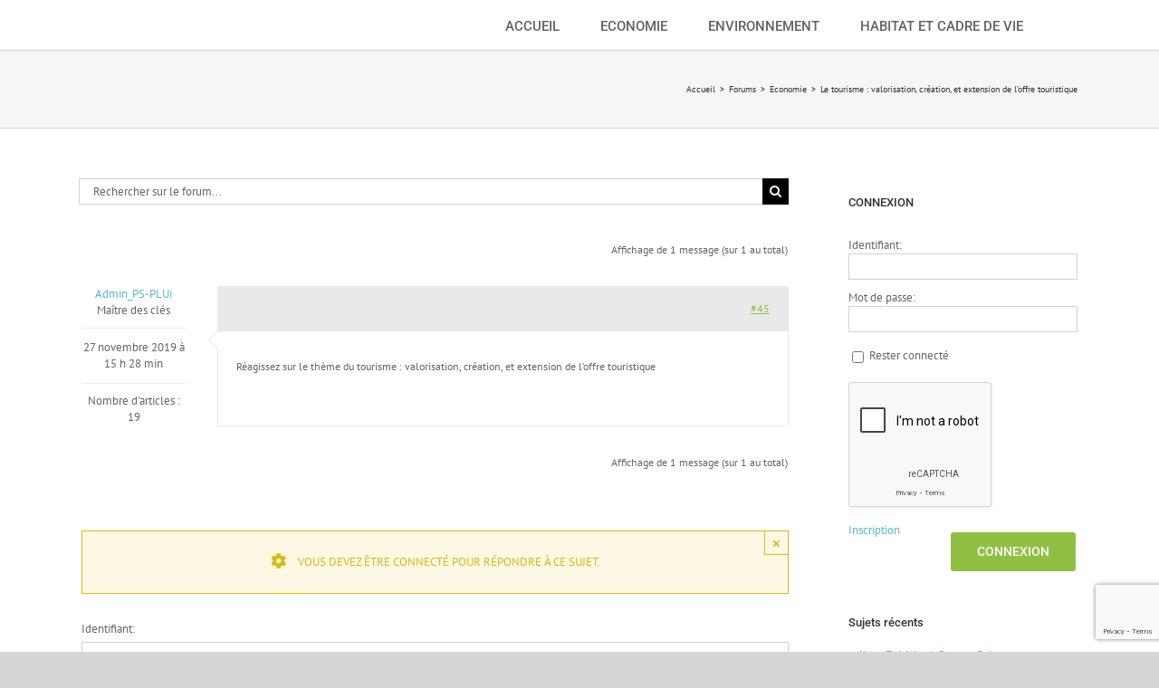

--- FILE ---
content_type: text/html; charset=utf-8
request_url: https://www.google.com/recaptcha/api2/anchor?ar=1&k=6Le68lopAAAAAFnZDjURCheLEWOsIkJUTJzJi_x2&co=aHR0cDovL3BsdWlwYXlzZHVzYWludG9pcy12b3RyZWF2aXMuZnI6ODA.&hl=en&v=PoyoqOPhxBO7pBk68S4YbpHZ&size=invisible&anchor-ms=20000&execute-ms=30000&cb=bq85jsoh0f0u
body_size: 49079
content:
<!DOCTYPE HTML><html dir="ltr" lang="en"><head><meta http-equiv="Content-Type" content="text/html; charset=UTF-8">
<meta http-equiv="X-UA-Compatible" content="IE=edge">
<title>reCAPTCHA</title>
<style type="text/css">
/* cyrillic-ext */
@font-face {
  font-family: 'Roboto';
  font-style: normal;
  font-weight: 400;
  font-stretch: 100%;
  src: url(//fonts.gstatic.com/s/roboto/v48/KFO7CnqEu92Fr1ME7kSn66aGLdTylUAMa3GUBHMdazTgWw.woff2) format('woff2');
  unicode-range: U+0460-052F, U+1C80-1C8A, U+20B4, U+2DE0-2DFF, U+A640-A69F, U+FE2E-FE2F;
}
/* cyrillic */
@font-face {
  font-family: 'Roboto';
  font-style: normal;
  font-weight: 400;
  font-stretch: 100%;
  src: url(//fonts.gstatic.com/s/roboto/v48/KFO7CnqEu92Fr1ME7kSn66aGLdTylUAMa3iUBHMdazTgWw.woff2) format('woff2');
  unicode-range: U+0301, U+0400-045F, U+0490-0491, U+04B0-04B1, U+2116;
}
/* greek-ext */
@font-face {
  font-family: 'Roboto';
  font-style: normal;
  font-weight: 400;
  font-stretch: 100%;
  src: url(//fonts.gstatic.com/s/roboto/v48/KFO7CnqEu92Fr1ME7kSn66aGLdTylUAMa3CUBHMdazTgWw.woff2) format('woff2');
  unicode-range: U+1F00-1FFF;
}
/* greek */
@font-face {
  font-family: 'Roboto';
  font-style: normal;
  font-weight: 400;
  font-stretch: 100%;
  src: url(//fonts.gstatic.com/s/roboto/v48/KFO7CnqEu92Fr1ME7kSn66aGLdTylUAMa3-UBHMdazTgWw.woff2) format('woff2');
  unicode-range: U+0370-0377, U+037A-037F, U+0384-038A, U+038C, U+038E-03A1, U+03A3-03FF;
}
/* math */
@font-face {
  font-family: 'Roboto';
  font-style: normal;
  font-weight: 400;
  font-stretch: 100%;
  src: url(//fonts.gstatic.com/s/roboto/v48/KFO7CnqEu92Fr1ME7kSn66aGLdTylUAMawCUBHMdazTgWw.woff2) format('woff2');
  unicode-range: U+0302-0303, U+0305, U+0307-0308, U+0310, U+0312, U+0315, U+031A, U+0326-0327, U+032C, U+032F-0330, U+0332-0333, U+0338, U+033A, U+0346, U+034D, U+0391-03A1, U+03A3-03A9, U+03B1-03C9, U+03D1, U+03D5-03D6, U+03F0-03F1, U+03F4-03F5, U+2016-2017, U+2034-2038, U+203C, U+2040, U+2043, U+2047, U+2050, U+2057, U+205F, U+2070-2071, U+2074-208E, U+2090-209C, U+20D0-20DC, U+20E1, U+20E5-20EF, U+2100-2112, U+2114-2115, U+2117-2121, U+2123-214F, U+2190, U+2192, U+2194-21AE, U+21B0-21E5, U+21F1-21F2, U+21F4-2211, U+2213-2214, U+2216-22FF, U+2308-230B, U+2310, U+2319, U+231C-2321, U+2336-237A, U+237C, U+2395, U+239B-23B7, U+23D0, U+23DC-23E1, U+2474-2475, U+25AF, U+25B3, U+25B7, U+25BD, U+25C1, U+25CA, U+25CC, U+25FB, U+266D-266F, U+27C0-27FF, U+2900-2AFF, U+2B0E-2B11, U+2B30-2B4C, U+2BFE, U+3030, U+FF5B, U+FF5D, U+1D400-1D7FF, U+1EE00-1EEFF;
}
/* symbols */
@font-face {
  font-family: 'Roboto';
  font-style: normal;
  font-weight: 400;
  font-stretch: 100%;
  src: url(//fonts.gstatic.com/s/roboto/v48/KFO7CnqEu92Fr1ME7kSn66aGLdTylUAMaxKUBHMdazTgWw.woff2) format('woff2');
  unicode-range: U+0001-000C, U+000E-001F, U+007F-009F, U+20DD-20E0, U+20E2-20E4, U+2150-218F, U+2190, U+2192, U+2194-2199, U+21AF, U+21E6-21F0, U+21F3, U+2218-2219, U+2299, U+22C4-22C6, U+2300-243F, U+2440-244A, U+2460-24FF, U+25A0-27BF, U+2800-28FF, U+2921-2922, U+2981, U+29BF, U+29EB, U+2B00-2BFF, U+4DC0-4DFF, U+FFF9-FFFB, U+10140-1018E, U+10190-1019C, U+101A0, U+101D0-101FD, U+102E0-102FB, U+10E60-10E7E, U+1D2C0-1D2D3, U+1D2E0-1D37F, U+1F000-1F0FF, U+1F100-1F1AD, U+1F1E6-1F1FF, U+1F30D-1F30F, U+1F315, U+1F31C, U+1F31E, U+1F320-1F32C, U+1F336, U+1F378, U+1F37D, U+1F382, U+1F393-1F39F, U+1F3A7-1F3A8, U+1F3AC-1F3AF, U+1F3C2, U+1F3C4-1F3C6, U+1F3CA-1F3CE, U+1F3D4-1F3E0, U+1F3ED, U+1F3F1-1F3F3, U+1F3F5-1F3F7, U+1F408, U+1F415, U+1F41F, U+1F426, U+1F43F, U+1F441-1F442, U+1F444, U+1F446-1F449, U+1F44C-1F44E, U+1F453, U+1F46A, U+1F47D, U+1F4A3, U+1F4B0, U+1F4B3, U+1F4B9, U+1F4BB, U+1F4BF, U+1F4C8-1F4CB, U+1F4D6, U+1F4DA, U+1F4DF, U+1F4E3-1F4E6, U+1F4EA-1F4ED, U+1F4F7, U+1F4F9-1F4FB, U+1F4FD-1F4FE, U+1F503, U+1F507-1F50B, U+1F50D, U+1F512-1F513, U+1F53E-1F54A, U+1F54F-1F5FA, U+1F610, U+1F650-1F67F, U+1F687, U+1F68D, U+1F691, U+1F694, U+1F698, U+1F6AD, U+1F6B2, U+1F6B9-1F6BA, U+1F6BC, U+1F6C6-1F6CF, U+1F6D3-1F6D7, U+1F6E0-1F6EA, U+1F6F0-1F6F3, U+1F6F7-1F6FC, U+1F700-1F7FF, U+1F800-1F80B, U+1F810-1F847, U+1F850-1F859, U+1F860-1F887, U+1F890-1F8AD, U+1F8B0-1F8BB, U+1F8C0-1F8C1, U+1F900-1F90B, U+1F93B, U+1F946, U+1F984, U+1F996, U+1F9E9, U+1FA00-1FA6F, U+1FA70-1FA7C, U+1FA80-1FA89, U+1FA8F-1FAC6, U+1FACE-1FADC, U+1FADF-1FAE9, U+1FAF0-1FAF8, U+1FB00-1FBFF;
}
/* vietnamese */
@font-face {
  font-family: 'Roboto';
  font-style: normal;
  font-weight: 400;
  font-stretch: 100%;
  src: url(//fonts.gstatic.com/s/roboto/v48/KFO7CnqEu92Fr1ME7kSn66aGLdTylUAMa3OUBHMdazTgWw.woff2) format('woff2');
  unicode-range: U+0102-0103, U+0110-0111, U+0128-0129, U+0168-0169, U+01A0-01A1, U+01AF-01B0, U+0300-0301, U+0303-0304, U+0308-0309, U+0323, U+0329, U+1EA0-1EF9, U+20AB;
}
/* latin-ext */
@font-face {
  font-family: 'Roboto';
  font-style: normal;
  font-weight: 400;
  font-stretch: 100%;
  src: url(//fonts.gstatic.com/s/roboto/v48/KFO7CnqEu92Fr1ME7kSn66aGLdTylUAMa3KUBHMdazTgWw.woff2) format('woff2');
  unicode-range: U+0100-02BA, U+02BD-02C5, U+02C7-02CC, U+02CE-02D7, U+02DD-02FF, U+0304, U+0308, U+0329, U+1D00-1DBF, U+1E00-1E9F, U+1EF2-1EFF, U+2020, U+20A0-20AB, U+20AD-20C0, U+2113, U+2C60-2C7F, U+A720-A7FF;
}
/* latin */
@font-face {
  font-family: 'Roboto';
  font-style: normal;
  font-weight: 400;
  font-stretch: 100%;
  src: url(//fonts.gstatic.com/s/roboto/v48/KFO7CnqEu92Fr1ME7kSn66aGLdTylUAMa3yUBHMdazQ.woff2) format('woff2');
  unicode-range: U+0000-00FF, U+0131, U+0152-0153, U+02BB-02BC, U+02C6, U+02DA, U+02DC, U+0304, U+0308, U+0329, U+2000-206F, U+20AC, U+2122, U+2191, U+2193, U+2212, U+2215, U+FEFF, U+FFFD;
}
/* cyrillic-ext */
@font-face {
  font-family: 'Roboto';
  font-style: normal;
  font-weight: 500;
  font-stretch: 100%;
  src: url(//fonts.gstatic.com/s/roboto/v48/KFO7CnqEu92Fr1ME7kSn66aGLdTylUAMa3GUBHMdazTgWw.woff2) format('woff2');
  unicode-range: U+0460-052F, U+1C80-1C8A, U+20B4, U+2DE0-2DFF, U+A640-A69F, U+FE2E-FE2F;
}
/* cyrillic */
@font-face {
  font-family: 'Roboto';
  font-style: normal;
  font-weight: 500;
  font-stretch: 100%;
  src: url(//fonts.gstatic.com/s/roboto/v48/KFO7CnqEu92Fr1ME7kSn66aGLdTylUAMa3iUBHMdazTgWw.woff2) format('woff2');
  unicode-range: U+0301, U+0400-045F, U+0490-0491, U+04B0-04B1, U+2116;
}
/* greek-ext */
@font-face {
  font-family: 'Roboto';
  font-style: normal;
  font-weight: 500;
  font-stretch: 100%;
  src: url(//fonts.gstatic.com/s/roboto/v48/KFO7CnqEu92Fr1ME7kSn66aGLdTylUAMa3CUBHMdazTgWw.woff2) format('woff2');
  unicode-range: U+1F00-1FFF;
}
/* greek */
@font-face {
  font-family: 'Roboto';
  font-style: normal;
  font-weight: 500;
  font-stretch: 100%;
  src: url(//fonts.gstatic.com/s/roboto/v48/KFO7CnqEu92Fr1ME7kSn66aGLdTylUAMa3-UBHMdazTgWw.woff2) format('woff2');
  unicode-range: U+0370-0377, U+037A-037F, U+0384-038A, U+038C, U+038E-03A1, U+03A3-03FF;
}
/* math */
@font-face {
  font-family: 'Roboto';
  font-style: normal;
  font-weight: 500;
  font-stretch: 100%;
  src: url(//fonts.gstatic.com/s/roboto/v48/KFO7CnqEu92Fr1ME7kSn66aGLdTylUAMawCUBHMdazTgWw.woff2) format('woff2');
  unicode-range: U+0302-0303, U+0305, U+0307-0308, U+0310, U+0312, U+0315, U+031A, U+0326-0327, U+032C, U+032F-0330, U+0332-0333, U+0338, U+033A, U+0346, U+034D, U+0391-03A1, U+03A3-03A9, U+03B1-03C9, U+03D1, U+03D5-03D6, U+03F0-03F1, U+03F4-03F5, U+2016-2017, U+2034-2038, U+203C, U+2040, U+2043, U+2047, U+2050, U+2057, U+205F, U+2070-2071, U+2074-208E, U+2090-209C, U+20D0-20DC, U+20E1, U+20E5-20EF, U+2100-2112, U+2114-2115, U+2117-2121, U+2123-214F, U+2190, U+2192, U+2194-21AE, U+21B0-21E5, U+21F1-21F2, U+21F4-2211, U+2213-2214, U+2216-22FF, U+2308-230B, U+2310, U+2319, U+231C-2321, U+2336-237A, U+237C, U+2395, U+239B-23B7, U+23D0, U+23DC-23E1, U+2474-2475, U+25AF, U+25B3, U+25B7, U+25BD, U+25C1, U+25CA, U+25CC, U+25FB, U+266D-266F, U+27C0-27FF, U+2900-2AFF, U+2B0E-2B11, U+2B30-2B4C, U+2BFE, U+3030, U+FF5B, U+FF5D, U+1D400-1D7FF, U+1EE00-1EEFF;
}
/* symbols */
@font-face {
  font-family: 'Roboto';
  font-style: normal;
  font-weight: 500;
  font-stretch: 100%;
  src: url(//fonts.gstatic.com/s/roboto/v48/KFO7CnqEu92Fr1ME7kSn66aGLdTylUAMaxKUBHMdazTgWw.woff2) format('woff2');
  unicode-range: U+0001-000C, U+000E-001F, U+007F-009F, U+20DD-20E0, U+20E2-20E4, U+2150-218F, U+2190, U+2192, U+2194-2199, U+21AF, U+21E6-21F0, U+21F3, U+2218-2219, U+2299, U+22C4-22C6, U+2300-243F, U+2440-244A, U+2460-24FF, U+25A0-27BF, U+2800-28FF, U+2921-2922, U+2981, U+29BF, U+29EB, U+2B00-2BFF, U+4DC0-4DFF, U+FFF9-FFFB, U+10140-1018E, U+10190-1019C, U+101A0, U+101D0-101FD, U+102E0-102FB, U+10E60-10E7E, U+1D2C0-1D2D3, U+1D2E0-1D37F, U+1F000-1F0FF, U+1F100-1F1AD, U+1F1E6-1F1FF, U+1F30D-1F30F, U+1F315, U+1F31C, U+1F31E, U+1F320-1F32C, U+1F336, U+1F378, U+1F37D, U+1F382, U+1F393-1F39F, U+1F3A7-1F3A8, U+1F3AC-1F3AF, U+1F3C2, U+1F3C4-1F3C6, U+1F3CA-1F3CE, U+1F3D4-1F3E0, U+1F3ED, U+1F3F1-1F3F3, U+1F3F5-1F3F7, U+1F408, U+1F415, U+1F41F, U+1F426, U+1F43F, U+1F441-1F442, U+1F444, U+1F446-1F449, U+1F44C-1F44E, U+1F453, U+1F46A, U+1F47D, U+1F4A3, U+1F4B0, U+1F4B3, U+1F4B9, U+1F4BB, U+1F4BF, U+1F4C8-1F4CB, U+1F4D6, U+1F4DA, U+1F4DF, U+1F4E3-1F4E6, U+1F4EA-1F4ED, U+1F4F7, U+1F4F9-1F4FB, U+1F4FD-1F4FE, U+1F503, U+1F507-1F50B, U+1F50D, U+1F512-1F513, U+1F53E-1F54A, U+1F54F-1F5FA, U+1F610, U+1F650-1F67F, U+1F687, U+1F68D, U+1F691, U+1F694, U+1F698, U+1F6AD, U+1F6B2, U+1F6B9-1F6BA, U+1F6BC, U+1F6C6-1F6CF, U+1F6D3-1F6D7, U+1F6E0-1F6EA, U+1F6F0-1F6F3, U+1F6F7-1F6FC, U+1F700-1F7FF, U+1F800-1F80B, U+1F810-1F847, U+1F850-1F859, U+1F860-1F887, U+1F890-1F8AD, U+1F8B0-1F8BB, U+1F8C0-1F8C1, U+1F900-1F90B, U+1F93B, U+1F946, U+1F984, U+1F996, U+1F9E9, U+1FA00-1FA6F, U+1FA70-1FA7C, U+1FA80-1FA89, U+1FA8F-1FAC6, U+1FACE-1FADC, U+1FADF-1FAE9, U+1FAF0-1FAF8, U+1FB00-1FBFF;
}
/* vietnamese */
@font-face {
  font-family: 'Roboto';
  font-style: normal;
  font-weight: 500;
  font-stretch: 100%;
  src: url(//fonts.gstatic.com/s/roboto/v48/KFO7CnqEu92Fr1ME7kSn66aGLdTylUAMa3OUBHMdazTgWw.woff2) format('woff2');
  unicode-range: U+0102-0103, U+0110-0111, U+0128-0129, U+0168-0169, U+01A0-01A1, U+01AF-01B0, U+0300-0301, U+0303-0304, U+0308-0309, U+0323, U+0329, U+1EA0-1EF9, U+20AB;
}
/* latin-ext */
@font-face {
  font-family: 'Roboto';
  font-style: normal;
  font-weight: 500;
  font-stretch: 100%;
  src: url(//fonts.gstatic.com/s/roboto/v48/KFO7CnqEu92Fr1ME7kSn66aGLdTylUAMa3KUBHMdazTgWw.woff2) format('woff2');
  unicode-range: U+0100-02BA, U+02BD-02C5, U+02C7-02CC, U+02CE-02D7, U+02DD-02FF, U+0304, U+0308, U+0329, U+1D00-1DBF, U+1E00-1E9F, U+1EF2-1EFF, U+2020, U+20A0-20AB, U+20AD-20C0, U+2113, U+2C60-2C7F, U+A720-A7FF;
}
/* latin */
@font-face {
  font-family: 'Roboto';
  font-style: normal;
  font-weight: 500;
  font-stretch: 100%;
  src: url(//fonts.gstatic.com/s/roboto/v48/KFO7CnqEu92Fr1ME7kSn66aGLdTylUAMa3yUBHMdazQ.woff2) format('woff2');
  unicode-range: U+0000-00FF, U+0131, U+0152-0153, U+02BB-02BC, U+02C6, U+02DA, U+02DC, U+0304, U+0308, U+0329, U+2000-206F, U+20AC, U+2122, U+2191, U+2193, U+2212, U+2215, U+FEFF, U+FFFD;
}
/* cyrillic-ext */
@font-face {
  font-family: 'Roboto';
  font-style: normal;
  font-weight: 900;
  font-stretch: 100%;
  src: url(//fonts.gstatic.com/s/roboto/v48/KFO7CnqEu92Fr1ME7kSn66aGLdTylUAMa3GUBHMdazTgWw.woff2) format('woff2');
  unicode-range: U+0460-052F, U+1C80-1C8A, U+20B4, U+2DE0-2DFF, U+A640-A69F, U+FE2E-FE2F;
}
/* cyrillic */
@font-face {
  font-family: 'Roboto';
  font-style: normal;
  font-weight: 900;
  font-stretch: 100%;
  src: url(//fonts.gstatic.com/s/roboto/v48/KFO7CnqEu92Fr1ME7kSn66aGLdTylUAMa3iUBHMdazTgWw.woff2) format('woff2');
  unicode-range: U+0301, U+0400-045F, U+0490-0491, U+04B0-04B1, U+2116;
}
/* greek-ext */
@font-face {
  font-family: 'Roboto';
  font-style: normal;
  font-weight: 900;
  font-stretch: 100%;
  src: url(//fonts.gstatic.com/s/roboto/v48/KFO7CnqEu92Fr1ME7kSn66aGLdTylUAMa3CUBHMdazTgWw.woff2) format('woff2');
  unicode-range: U+1F00-1FFF;
}
/* greek */
@font-face {
  font-family: 'Roboto';
  font-style: normal;
  font-weight: 900;
  font-stretch: 100%;
  src: url(//fonts.gstatic.com/s/roboto/v48/KFO7CnqEu92Fr1ME7kSn66aGLdTylUAMa3-UBHMdazTgWw.woff2) format('woff2');
  unicode-range: U+0370-0377, U+037A-037F, U+0384-038A, U+038C, U+038E-03A1, U+03A3-03FF;
}
/* math */
@font-face {
  font-family: 'Roboto';
  font-style: normal;
  font-weight: 900;
  font-stretch: 100%;
  src: url(//fonts.gstatic.com/s/roboto/v48/KFO7CnqEu92Fr1ME7kSn66aGLdTylUAMawCUBHMdazTgWw.woff2) format('woff2');
  unicode-range: U+0302-0303, U+0305, U+0307-0308, U+0310, U+0312, U+0315, U+031A, U+0326-0327, U+032C, U+032F-0330, U+0332-0333, U+0338, U+033A, U+0346, U+034D, U+0391-03A1, U+03A3-03A9, U+03B1-03C9, U+03D1, U+03D5-03D6, U+03F0-03F1, U+03F4-03F5, U+2016-2017, U+2034-2038, U+203C, U+2040, U+2043, U+2047, U+2050, U+2057, U+205F, U+2070-2071, U+2074-208E, U+2090-209C, U+20D0-20DC, U+20E1, U+20E5-20EF, U+2100-2112, U+2114-2115, U+2117-2121, U+2123-214F, U+2190, U+2192, U+2194-21AE, U+21B0-21E5, U+21F1-21F2, U+21F4-2211, U+2213-2214, U+2216-22FF, U+2308-230B, U+2310, U+2319, U+231C-2321, U+2336-237A, U+237C, U+2395, U+239B-23B7, U+23D0, U+23DC-23E1, U+2474-2475, U+25AF, U+25B3, U+25B7, U+25BD, U+25C1, U+25CA, U+25CC, U+25FB, U+266D-266F, U+27C0-27FF, U+2900-2AFF, U+2B0E-2B11, U+2B30-2B4C, U+2BFE, U+3030, U+FF5B, U+FF5D, U+1D400-1D7FF, U+1EE00-1EEFF;
}
/* symbols */
@font-face {
  font-family: 'Roboto';
  font-style: normal;
  font-weight: 900;
  font-stretch: 100%;
  src: url(//fonts.gstatic.com/s/roboto/v48/KFO7CnqEu92Fr1ME7kSn66aGLdTylUAMaxKUBHMdazTgWw.woff2) format('woff2');
  unicode-range: U+0001-000C, U+000E-001F, U+007F-009F, U+20DD-20E0, U+20E2-20E4, U+2150-218F, U+2190, U+2192, U+2194-2199, U+21AF, U+21E6-21F0, U+21F3, U+2218-2219, U+2299, U+22C4-22C6, U+2300-243F, U+2440-244A, U+2460-24FF, U+25A0-27BF, U+2800-28FF, U+2921-2922, U+2981, U+29BF, U+29EB, U+2B00-2BFF, U+4DC0-4DFF, U+FFF9-FFFB, U+10140-1018E, U+10190-1019C, U+101A0, U+101D0-101FD, U+102E0-102FB, U+10E60-10E7E, U+1D2C0-1D2D3, U+1D2E0-1D37F, U+1F000-1F0FF, U+1F100-1F1AD, U+1F1E6-1F1FF, U+1F30D-1F30F, U+1F315, U+1F31C, U+1F31E, U+1F320-1F32C, U+1F336, U+1F378, U+1F37D, U+1F382, U+1F393-1F39F, U+1F3A7-1F3A8, U+1F3AC-1F3AF, U+1F3C2, U+1F3C4-1F3C6, U+1F3CA-1F3CE, U+1F3D4-1F3E0, U+1F3ED, U+1F3F1-1F3F3, U+1F3F5-1F3F7, U+1F408, U+1F415, U+1F41F, U+1F426, U+1F43F, U+1F441-1F442, U+1F444, U+1F446-1F449, U+1F44C-1F44E, U+1F453, U+1F46A, U+1F47D, U+1F4A3, U+1F4B0, U+1F4B3, U+1F4B9, U+1F4BB, U+1F4BF, U+1F4C8-1F4CB, U+1F4D6, U+1F4DA, U+1F4DF, U+1F4E3-1F4E6, U+1F4EA-1F4ED, U+1F4F7, U+1F4F9-1F4FB, U+1F4FD-1F4FE, U+1F503, U+1F507-1F50B, U+1F50D, U+1F512-1F513, U+1F53E-1F54A, U+1F54F-1F5FA, U+1F610, U+1F650-1F67F, U+1F687, U+1F68D, U+1F691, U+1F694, U+1F698, U+1F6AD, U+1F6B2, U+1F6B9-1F6BA, U+1F6BC, U+1F6C6-1F6CF, U+1F6D3-1F6D7, U+1F6E0-1F6EA, U+1F6F0-1F6F3, U+1F6F7-1F6FC, U+1F700-1F7FF, U+1F800-1F80B, U+1F810-1F847, U+1F850-1F859, U+1F860-1F887, U+1F890-1F8AD, U+1F8B0-1F8BB, U+1F8C0-1F8C1, U+1F900-1F90B, U+1F93B, U+1F946, U+1F984, U+1F996, U+1F9E9, U+1FA00-1FA6F, U+1FA70-1FA7C, U+1FA80-1FA89, U+1FA8F-1FAC6, U+1FACE-1FADC, U+1FADF-1FAE9, U+1FAF0-1FAF8, U+1FB00-1FBFF;
}
/* vietnamese */
@font-face {
  font-family: 'Roboto';
  font-style: normal;
  font-weight: 900;
  font-stretch: 100%;
  src: url(//fonts.gstatic.com/s/roboto/v48/KFO7CnqEu92Fr1ME7kSn66aGLdTylUAMa3OUBHMdazTgWw.woff2) format('woff2');
  unicode-range: U+0102-0103, U+0110-0111, U+0128-0129, U+0168-0169, U+01A0-01A1, U+01AF-01B0, U+0300-0301, U+0303-0304, U+0308-0309, U+0323, U+0329, U+1EA0-1EF9, U+20AB;
}
/* latin-ext */
@font-face {
  font-family: 'Roboto';
  font-style: normal;
  font-weight: 900;
  font-stretch: 100%;
  src: url(//fonts.gstatic.com/s/roboto/v48/KFO7CnqEu92Fr1ME7kSn66aGLdTylUAMa3KUBHMdazTgWw.woff2) format('woff2');
  unicode-range: U+0100-02BA, U+02BD-02C5, U+02C7-02CC, U+02CE-02D7, U+02DD-02FF, U+0304, U+0308, U+0329, U+1D00-1DBF, U+1E00-1E9F, U+1EF2-1EFF, U+2020, U+20A0-20AB, U+20AD-20C0, U+2113, U+2C60-2C7F, U+A720-A7FF;
}
/* latin */
@font-face {
  font-family: 'Roboto';
  font-style: normal;
  font-weight: 900;
  font-stretch: 100%;
  src: url(//fonts.gstatic.com/s/roboto/v48/KFO7CnqEu92Fr1ME7kSn66aGLdTylUAMa3yUBHMdazQ.woff2) format('woff2');
  unicode-range: U+0000-00FF, U+0131, U+0152-0153, U+02BB-02BC, U+02C6, U+02DA, U+02DC, U+0304, U+0308, U+0329, U+2000-206F, U+20AC, U+2122, U+2191, U+2193, U+2212, U+2215, U+FEFF, U+FFFD;
}

</style>
<link rel="stylesheet" type="text/css" href="https://www.gstatic.com/recaptcha/releases/PoyoqOPhxBO7pBk68S4YbpHZ/styles__ltr.css">
<script nonce="xJTV3e2vsp3Q9FqQFhxwtA" type="text/javascript">window['__recaptcha_api'] = 'https://www.google.com/recaptcha/api2/';</script>
<script type="text/javascript" src="https://www.gstatic.com/recaptcha/releases/PoyoqOPhxBO7pBk68S4YbpHZ/recaptcha__en.js" nonce="xJTV3e2vsp3Q9FqQFhxwtA">
      
    </script></head>
<body><div id="rc-anchor-alert" class="rc-anchor-alert"></div>
<input type="hidden" id="recaptcha-token" value="[base64]">
<script type="text/javascript" nonce="xJTV3e2vsp3Q9FqQFhxwtA">
      recaptcha.anchor.Main.init("[\x22ainput\x22,[\x22bgdata\x22,\x22\x22,\[base64]/[base64]/MjU1Ong/[base64]/[base64]/[base64]/[base64]/[base64]/[base64]/[base64]/[base64]/[base64]/[base64]/[base64]/[base64]/[base64]/[base64]/[base64]\\u003d\x22,\[base64]\x22,\x22wrXCt8KLfsOzccOUw5zCvsKTHsOFGcKuw7YewrgUwp7CiMKlw44hwp5vw6TDhcKTFcKBWcKRZwzDlMKdw50VFFXCk8OeAH3DmDjDtWLChGIRfwzCuRTDjVhDOkZGWcOcZMO+w5xoN1TCnxtMAsKWbjZVwo8Hw6bDiMKMMsKwwr3CrMKfw7Ncw7ZaNcKWA3/DvcOlT8Onw5TDvD3ClcO1wp0sGsO/Lg7CksOhAExgHcOWw7TCmQzDvsOKBE4ZwqPDumbCuMOGwrzDq8OPVRbDh8KgwpTCvHvCgFwcw6rDl8Kpwroyw6suwqzCrsKGwqjDrVfDpMKpwpnDn3lBwqhpw4w7w5nDusK9asKBw58hMsOMX8KNeA/CjMKuwroTw7fCqRfCmDo3SAzCnj8xwoLDgCgBdyfCrj7Cp8ODd8KRwo8aQBzDh8KnBUI5w6DChMOew4TCtMKFfsOwwpF6DFvCucO0VGMyw5DChF7ChcKBw7LDvWzDtlXCg8KhbGdyO8K0w7weBm7DmcK6wr4DIGDCvsK4aMKQDgoYDsK/VSwnGsKpUcKYN1gMc8Kew4DDosKBGsKWexALw7fDnSQFw5LCszLDk8Kkw54oAW7CmsKzT8KlBMOUZMK2FTRBw6scw5XCuyzDhsOcHk7CusKwwoDDksKwNcKuKmQgGsK/w5LDpggfQ1ADwqDDpsO6NcOvMkV1OcOiwpjDksKzw5Fcw5zDpcKRNyPDvXxmcx4ZZMOAw5FJwpzDrnzDqsKWB8OXbsO3SF5VwphJSwh2UEFFwoMlw43DqsK+K8K7wrLDkE/CgsOMNMOew6hZw5ENw6sCbExAdhvDsBRGYsKkwpNSdjzDusOtYk9Kw4lhQcOzOMO0Zwgkw7MxE8O2w5bClsK/XQ/Cg8O4IGwzw7QqQy1SXMK+wqLCiUpjPMO3w4zCrMKVwqjDghXChcOfw7XDlMOdTsOswoXDvsOjHsKewrvDksOHw4ASYcO/wqwZw4nCnixIwok4w5scwr0/WAXCiz1Lw78bfsOfZsOOV8KVw6ZdA8KcUMKgw77Ck8OJfsKDw7XCuR0NbinClmfDmxbCscKxwoFawrECwoEvKsKNwrJCw5JnDULCscOEwqPCq8OswonDi8OLwo/Dl3TCj8KOw4tMw6ITw7DDiELCoSfCkCgtQcOmw4RZw5TDihjDgGzCgTMhO1zDnnfDh2QHw58+RU7CjcOfw6/DvMOCwqtzDMOZO8O0L8O5Z8KjwoUCw6QtAcOaw74bwo/DiFYMLsO7XMO4F8KNNgPCoMKSDQHCu8KOwrrCsVTCl2MwU8OQwr7ChSwvchx/wpjCj8OMwo4fw4sCwr3CrwQow5/Dq8OmwrYCPnfDlsKgH01tHUDDpcKBw4Upw71pGcKBVXjCjEM4U8Krw5rDgVd1MlMUw6bCrgNmwoUPwobCgWbDpkt7N8K6fkbCjMKjwo0vbizDvWDChBhxwpLDgsK8dsOPw6pXw4jChsKDMU8EQsOlw7nCssKKQcO2WRTDv3E1V8KQw4/CqDRqw4svw6kaexXDqMOwYj/DmkVybcObw6k7aw7Cpk/DrsKkw7HDsD/[base64]/[base64]/DjQ58wozDicOXB8KtwoBtK8OMbcOIXMOvRcOCwp3DrUDDiMO/B8KzQ0bCvwHDhAsjwpskwp3DkjbCoC3CucKZDMKuXDvDvcKkP8KITcKPMzzDmsKsw6XDmkgIJsOvTMO/w7DDpALCiMKiwp/CncOEY8Kbw6vDpcO3w6/DvEtVWsK6LMO+JjVNcsO+Y3nDlR7Dk8OZZ8KxWsOuwqvDisKrfzLCtsK1w63CpRF9wq7Cqk4rE8O7QRgcwqDDoE/[base64]/CuCTCn0glAWrDscKWwrk8wq/Cr3bCqMKOwpV8w65yIgTCkQ5FwqHClcKqIcKHw5lpw6VxdMOVaFgSw6bCpUTDo8OTw4wDRGIAXH3CllPCmA9MwpHDrxPCr8OKaWTCq8K7eV/CpcK2JEtPw47DmMObwoHDsMOSGH89fMKZw7ZYHEdcwpIHHMK5XsKSw4JYVsKDLxkndMOfGMOJw5XCssO/w6AsZcKuK0rCiMKkNEXCt8KAw7XDsVTDucKgP15vG8O3wrzDj10Xw6nCgMOresOHw6BwOMKvb2/Cg8KgwpnCvz/ClUEewowrZl9LwqzDvw57w6JZw7zCpcO/w5/DsMO/Tkc4woxfwp9VHMKHTEHCgxXCpipbwrXCksKvAMKmTl9nwo0Swo/CjBsraDdGCRBWwrLCrcKlC8O0w7PCt8KsLi0nDCxlCiDDognDp8KeRzPChcK6EMK4c8K8wps5w7oWwqnCkURtfMOYwqM1SsO0w4bCgcOeNsOHXgrChMKjMwbCtMOJNsO/w6zDhGfCgMOrw5PClV3ChRHDuEzDlwZ0wqwgw50kVsO4wrkua1B/wqbDkx3DrcOLY8K3HnDDqcO7w7bCtkcmwqcxJcO5w5gfw6dxEsKAccO+wq5xLlsFOcOvw4ZFTMK/w7fCpMOAB8K2G8OWw4DCuW4qDCAjw61KeGTDtA3DujF0wpHDsEFXJMOkw5/Dl8KrwqV0w53Dg2VHHMKpf8KmwrtGw5jDpcOdwqzCn8KYw67CucKXS2zDkCBrfcKFOQl6Y8O+MsK3woDDpsO2bU3CkFzDnFPCvgIUw5Zvwo9AO8OiwqfCsGYZBgF/w6E5Yylnwo/CrnlFw4gIw5pxwrdUAsKaYGltwpLDqETDn8OlwrTCt8OQwoZPJQ/Cq0kkw7fCvMO7wo0KwrkgwpTDmkvCm0XDh8OYd8K6wroxcR5eVcOMScK5cChEbl1/[base64]/w4XCtiHDt8O0wrkxDcKSw7VUw4lcCFJsw5kmV8KyBDzDrsO5asO2YcKqP8O0AcO2VD7CvMOlGMO6w7E8GzMJwo/ChGfDoz7ChcOgBDvDkWFyw7x5KsKww4lqw7xGesKJCMOrETESNg5ew7M1w57DkBXDgVg7wr/CmcOFMg47VcOOwozCgV0pw6wjI8OywojDgsOIwoTCk0fDkE5vPW8wdcKqBcKiWMOGT8Kiwo8mwqBfwrwpLsOaw6tMe8OfWGMPW8OFwpdtw7DCkwJtYyUVwpIwwr/[base64]/CuyIXw7skwo/DvEhHMsKNJ8KbPzfDjCZ7ZcO+wqVXwrbCiit/wq9Iw7wQesK5w7dmwqLDkcKvwp8wZErCm03DtMOqLRLDr8OkNgvDjMKywoRHUSoBEQZTw5csfsKWPFxFVFYpP8OfDcKew6dbQT7Dhkw2w4E7wrZTwrnDlDHCpMOqRARkBMK/E21SJ3jDmH5FEMK6w60AYsKebWTDjRMMIBPDp8Oiw4zDjMK0w6TDk3TDvMKWGwfCucOww7bDo8K4w7RrLV8+w4BGCcKfwr5/w4M1LMKUADTDpMOvw4DDkcKUwrjDkjchw7B5HMOMw4vDjRPDs8OpK8O8w4lpw6Alwp54wpQOGHXDqE1Yw48LcMKJwp1EA8OtesO/[base64]/Co8KZwpZ2w5Zdw73DtWogBWPDisOSRsOqwrUCw77DgBHCp0ofw7lpwpnCgxXDuQJaIcOmJXDDq8KMIwbDpAswI8OYwpvDtcKiAMKuImA9w4JfB8O/wp7CusKtw7nCpsK8XARiwrvCgSl7LsKdw5TDhF0wFx/Do8KRwpoNwpTDrnJRLsOtwpLCpiXDqmNUw53DusK8w7vCp8K6wrh5Q8OIJXsEWMKYaXQWaS11w4/CthZBwqIUwrZzw6bCmABjwqjCiAgawqJswp9HUA3DncKPwoozw7B+ZEJZwrE+wqjCoMOiIFlTLlXCklXCkcKww6XDj3gTwpkDw7PDgx/DpsK8w6rCv0Vsw6hew4A4WMKlw6/DlDTDrGc0OyBTw6DCnWfCgAXCn1Buw6vDiXXCu0E/[base64]/CmA4+wqnDk8OiKMKVVsOYw6RDwp7DnMKzwoQLw7zDsMKSw5zCnCDDlRVaCMOfwqkSPFLCvcOMw7rCn8K2w7HCjFPCgsKCw4PCoDbDjcKOw4PCgcKHw6x2KyVIDsOFwqA/wpV6K8OxCjssX8OzBHPDuMK1L8KPw6jCjybCpxBQbU1GwojDtwIqXXHCisKoNyXDjcOmw6F1P0PCrzjDkcOdwo8zw4rDkMO/RynDhMO2w7khacKQw6nCtcOkLCp4dE7DvS4+wrhxfMOlNsOXwogWwqg7w7HCqMOzB8Opw4BGwojDiMORwrcNwpjCpW3Dt8KSO3VCw7LCiWMmdcKmY8OHw5/CrMOfw5fCq0zCsMKeAmY8wpXCo3LCqHjCqW/DrcKLwogLwrvCm8OowoFuZCp9NcOES28jwpDCtCsoWEZkZMK0BMO7wq/DnnEqwpPDlE9sw7TChMKQwqB5wo3Dq3PCgX3Dq8KZQ8KAdsOzw7gpw6Fuw7TCpsKkY0ZzZx/CqsKMw4J/[base64]/CicKMIcOefTPCr8KMF3HClcOlw4R8VAUUw6koCkItRcOnwoZ7w4DDrsKdw7tUDiXCgWlYwq1Rw5URw68qw4AQwo3CiMKpw4NIW8KgE2TDrMKtwrxiwqnDjW7DnMOOw5IIEkBEw6jDscKVw4UWKB5twqrCh0fChcKucsObw5TDsFVZwpI9w40/wqnDr8K0w51ENHXDrD/[base64]/DncOOZsKiwo/[base64]/CrDPCksO8TMKew7IkwqnCsyA2ADRiZsKGNl0IDMOUW8KzI1zDmBXDq8O2ZzJywrBNwq5lwqjCmMO7SF1IXsOTw5fDgmnCpibClMORwqrCkE9zfGwowrNUwofCvATDrh3CtBZgwq/Cpg7Dn0vCh03Dh8K7w40Cwrp8UHPDrMKnwp1HwrIgE8KKw5vDpMOtwr7ChyZDwp/CqcKgPMO5wpbDn8OBwqlCw5HChsOsw58Rwq/DscOfw5trwpXCtzFOwqzCnMOfwrcmw4wpwqgOLcKwJhvDmFvCsMKvwrwjwp7Dr8KpV1jDpMKjwrfClFR1NsKFw7Z4wrbCrMKucMK/AGLCvi/CoQvDkmwmX8KoZhDCvsKBw5RgwpAyacKTwqDCiRzDnsOGLGHCn3kYCMKVf8K8NWfCnTXCtnnCgntBZsOHwqbDk2ETAj4OUkE6dFNEw7JMOQrDrHLDtMKWw7PCmj8dbl3Dq0MhIHPCtMOlw7I+EMKPU1gLwrJTUih+w4TDp8Ojw4nCjTghwoJaXwUYwqBiw7/DmSxIwrNJOMO8woDCusOPwr86w7lTC8OOwqbDpcKEBsOxwobDu17DhRbCpMO5wpDDhEoxPQgGwqPDijzDo8KsJifCogBnw7vDsyjCmzZSw6Rxwp/DlsOyw4UzwrzDqgDCocKmwok2PzEdwo9yAMKfw7rCpnXDoEbDii3CjsOvwqQmw43Dj8OkwpPCjQwwVMOlwqjDnMKzwqMbIHXDj8OvwrpJAcKsw7jCtcOkw6fDqsKjwqrDgg/[base64]/[base64]/[base64]/MsOVw5wPCsKAHSgzw5ZBasORMhIJw7Yxw4drwpVzRhB+FBDDhsO5fArDliA0w63DmsOMw47DtUHDkWjChsKkw4svw4LDgWBcDMO5w4Enw5bCjRTDvRvDjsOOwrDChw/DisK2wrbDi1TDpMORwprCu8KTwo7DlVgjXsOVw501w7rCosOxY2rCq8OLSXDDqxjDpBUpwpDDlk/Cr3vDucKgTVrChMOdwoJzJ8OLSi4XBlfDtn8yw7gDUBrDgXLDi8Oow7sawodBw7o7RMOcwrRvLcKmwrcTSTYEw6HDvcOoPMKJRTw7woNCaMKbwqxaMgluw7fDiMOnw4QfdmHCmMO5G8ORw5/CucKtw6bDnhHCo8K2BiPDtUjDmjTDgztWGcKvwpXClzrClFEiayfDmCExw6/[base64]/CocOUwptjPCtlbA/CiDHCvHjCr8OUwoY+EcO4wq7DiVsNPkPDkkjDpMKiw5/Dv28Aw5XCocKHY8KaPxgWw7rDlD4Jw7trE8OYw4DDsy7ClMKAwrEcFcKDw4TDhR3Di2jCm8KYKTU6wr8LDzRNaMKDw64aOyjDg8O/wrp8w6bDocKADBQrwoppwqnDqcKyS1R5ccKIIhF3wqYIwoPDnlI5PMOUw6EVf15eHW4TF20pw4EAS8OkKcOcaxXCu8KSK1DDowPDvsK5dcORdGQDesK/w6t8VsKWbg/Ch8KGOsKhwoYNwrs/FCTDuMO6ccKBQ3zDpcKlwpECw5AKwonCosKlw7JcEBNrYMK5w45EaMOLwrxKwo8KwqUQfsK2fCbCv8KFOMOAXMO0akHCvMOzwrrDjcOdG3IdwoHDvgZwXwXCrwrDqhAkwrXDtiHCiVUoYSLDjU8/wr7ChcOswobDnnEKwo/[base64]/DnMKiM8K9Y8OdwqxYwpfCnh42wpI/QnXDo2oBw4ULHkbCqsOzSBx7NgPDusK9Sg7Cj2bDqA5HAVFcw7jCpkbDrVJ7wpXDtCcvwqtbwrUZPsOOw6E6FhfDg8Oew5ByHhA1PcO2w7bDvGosNzfDvhHCssOcwo9+w6HDqxnDoMOle8OHwo7CssO6w7lww6dDw7fDqMOVwoBpwrppwqDCqcOCJcO/aMKsSE4IKsOnw73CksORMsOuw6bCjFjCtcKcTRzChMOpCDhewoZ8e8OXecOROcO0YsKUwqLDrwVDwrZXw6kSwq9gw7zChcKCwpPDt0XDlWDDrWZRQcKYYsOFwqo5w5zDnznDocOISMKJw6QpaDsYw5A1w7YLaMKrwoUXKQM4w5HDhFQOZcOsT1XCqRBqwrwUfDbChcO/VMOXw6fCtzYXwpPChcKabSrDoUhIw7M+B8KQV8O0Whd2BsKvwoPDtsO0OV84JQFiwo/CpgvDqEnDvcOiNmgnG8OUQ8O5wpBFH8OLw6zCug/CiAHClW7CmENfwoJpb1xCw6XCqsKvWhfDocOgw6DCuG5rw4o5w4jDm1DCsMKPEcK9wqfDk8Kaw4bClnrDhMOZwrxuGA7Dp8K+woHDmhxxw5cNCUHDimNCVcONw5DDoAFGwqBWAl/CvcKBUnhiT0AFw4/CmMK+XlzDhQtmwr8Ow5HCkcOfYcOQM8KGw4Nbw65oFcOgwrHDt8KKaxDCqnXDiAckworCpyNIPcK7SC56FUwKwqfDosK2O0AMXTfCiMO2wowXw7rCr8O/c8O9GcK1w6zCrjhGOXvDqjwywo4ew5LDjMOKbjVzwpzCjEorw4TCv8OnHcONSsKfViZew7XDgRbCk0TCsF1rV8K4w4BbfAk/[base64]/WT3CmsK7wprDiDB3ZsOkw5vDmMK0Vk3DtMKSwrg/[base64]/[base64]/RcKBwoUaEMOZw4BRwrd7DMKswrTDoMOKw40bw6/[base64]/Cv8Krw4NewrZNFMKfO8KVw7fDjEgnHjZow43Dh8K3wrzCmmvDlm/DqjTCtHPCpgbDoVJcwpo8WTrCm8OYw4PClsKrwqJbAnfCscKxw43Cv2lxOMKQw6XChDB4wpN0H04Cwp09YkrDr2F3w5oRKV5fwrXCmlYRwrpEO8KdXjbDhE3CtMO9w77DtsKBWcKVwrsuwr7CocK/wrl+J8OQwoDCncKNF8KxJi7DssOEWCLChGNJCsKgwqjCs8O5T8KMS8KcwrHCg17CvQvDqALDuQ/CncOeKQkOw5QzwrHDo8KhFi/[base64]/ClhzDml3Ci3PDvMK7woTCrcO9fsKoc2DDrVRBw5pAdsOBwr4pwrM8IMO6KyTCqcKPTsKPw5HDjsKAe1I9OcK+wqrDmVtzwojCkVrCicOoJ8KGFQrDtyPDkArClcOPKFfDkwgLwq58PEVLPcKEw6t9I8Kjw77CpXTCvXLDsMKLw5/DszJvw7vCsB49FcORwrfDgB/[base64]/Di8K4P8KNGwfDhgUbYsO0w6vDlsOaw6dKacOcBcOkwobDjMOBf0Vwwp7CqmfDtcOxIsOiwovChBjCnzJtasOjGH9ZA8Kbw6FQw4wbwo3CqsORMC9iw5XCiDPCusOnczp6w7jCsSbClcOewrLDrX/[base64]/DiMKwBcOawpzCi8O0ShRbBjDDgMOzw7UKPRnDuxgKCQo9NcKUIRnCi8KQw5QfZzlATlXDoMKlK8KZH8KDwpbDgMO/BUHChW/[base64]/CrMKHIAjDpCDDqxvCqybDmB/[base64]/CtDU/[base64]/d1vDg8OzGg8XwojCuwfCrsOSwoEhRWzCm8OIGD7DrMO3AykSXcKKLMKhw65IGErDlMOxwq3DoHfCi8KoUMKeSsO8I8OQZnQQNsKvw7fDqBEDw54mHHbCrkjDnxjDu8ORHwBBw6bDj8Omw63Ck8OYw79lwqkPw4xcw6NRwrxFwp/Dg8KSwrJswqJ5MHPChcKxw6I6wqFJwqZON8OlSMKnw4jCr8OfwrAjLU/[base64]/CqxoQw5t4w67ClhzDrCNyRMOGEcKXVztNw5APQMKHT8OCbyAoKnTDgF7Du1LCl0vDncODa8OSworDmQx4w5B5QsKVBxbCoMOJw7pjSFUrw5JHw4cGQMOowpJNCU/[base64]/[base64]/w4jDpxwDfkPCnMKxwrzDhAIXwozDp8OwwqMowrrDtMKOwrjCtsKrVRsYwofCslXDkFE6wpTCp8KYwrk/MMOFw6hRIcKIwq4MLcOawq3CqMKsRsOfFcK1wpbCgETDusKGw5kofsOiGMKaVMO5w53CrsO7FsO1TijDojUiw6dZw5zDrcOrM8OhH8O+G8O5EGgmegPCqijCjsKaGyhTw6cyw7rDsmJhKSLDrgRQXsOjKcO3w7XDoMOIwo/ChAbCjTDDumtpw4vCim3Cq8OUwq3DlwTDk8KZwrlDwr1TwrwBw6YSGCXCvjfDv3kxw73CpCAYK8OGwrkywr5CDsKjw4DDisOSZMKRwq/DoQ3CuBHCsArDtMKbBTU6wqdbS14FwrvDmlYdFkHCv8OZFMKXF2TDkMO4bcOdfMK2V1vDljfCjMObfEkKY8OWYcK9wpHDtUnDkUAxwpbDssO7U8O/w7/CgXjCk8Ojwr7Dt8KSBsObwqXCuzhtw7JwA8Opw4nDi1twYn/[base64]/Cu8OiwoJ4wqpxw7nDrsKrw5jDozJCXxUtw6lHBi0PAS7CuMK7wo9IFmJyQ2EZwo/CqlbDp0LDkB/[base64]/w43DjyDCmBQ1RWchAsOAwqMpW8OBw4TDlMKjZcKhM8KhwqI6w57DvljCt8KifXk8VhTDjsOwD8OawqXCoMK8ai/[base64]/w63DszjDnDcPwpswaSLDtMOuPzjDnMO0NFnCk8O7T8KCeTjDsMKkw6/CoAogJcOmwpXCuhE4woR5wrbDgVIgw5gSFShMTcK6wohZw7ASw48ZNUd5w5E4wrZCal5vJsOiwrDCh1Afw7xQTBkTbX3DlMKjw7BPbsOmNMONA8O0CcKYwo/Coxojw43Cn8K/[base64]/[base64]/DjWcTacOewoHCosOSw60gTDw9TMKMw5jDsgcsw7J7w7bCq2kiwrvCgD/CvsKEwqDCjcOawp/CmcKbYsOMIcKxb8OBw7hKwq5uw7Mpw4LCl8Odw7oLesKrS2rCvCDCoi3DtcKBwrnCkXfCp8KPTDV2cRHCvTfDvMOfC8KlcWbCusKkA0QrX8KOclbCs8K/EcOaw69iYmwHwqfCtcKuwqbDjAYwwpzDm8KONsK/LcOjUz/CvE96UgLDolDCt0HDuCMIw7RBCcOXw4NwVcOAKcKYQMOjwqdoBW7Dm8Oew41GIcO+wqRBwqvCkD1fw77Dgx1ocWdZJTnCqsK5w6ggwpHDicOKwrhVw5/DomIBw7Iia8KHQ8Oea8KmwpDCssKKJDHCjQMxwrQtwqg0wrwCw6F3NMObw4vCpjg0DMOPF2XDv8KgO37Cs2NHeWjDnnDDnQLDlsKnwppuwoh1LxfDmBA6woPCuMK+w49qSsK0TlTDkjjDhcOjw6c/asKLw4hwVsOiwobDrcKswqfDkMKOwphcw6YDdcO2wqMlwpPCjgRGP8KTw4jCsyBewpXCv8OGFCdZw6V2wpDCt8K1wrM/D8Kvw7A+wr/DrsKUJMOGA8Otw7I9B1zCi8Osw4tADUTDgk/ClXlNw6HChlQawrfCscOVbcKZPjUxwpTDgcKefGvDrcO6fFbCklrCsxfDpGd1R8OrQMOHd8KBw4d6w5UowofDh8ORwo3ClzDChcOBw6QSw6/DqnTDtXVNHzsiBDrCvcKfwqgeAcOZwqRawrEFwqAKasO9w4XCgMO2SBxRLcOCwrpvw5fCqwRyN8KvanDCg8O1HMK0Z8O+w7p/w48IdsOFIMKlMcKQw4LDlMKNw6/ChMOMCR/CgsOWwrcLw6jDqFF3wpV8wq/DozUMwr3CuXk9wqDDscKdcyh6HcKhw4RFGXTDt33DssKFwrU9wqzCtHfDrMKMw7gjZAEvwrslw73DlcK3V8O7wrrCtcOgwqwyw4TCicKHwq8YK8O+wrxQw4DDlDMVHVorw4HDviUCwrTCiMKoHsO/wp5cOsOic8Ojw445wr3DvMK/wpXDhQPDuzTDozfDlz7Cm8OFZGnDgMOBwp9NRlPDih/[base64]/Cj8KBIjnCnADChMKgZ8O/BVYJGnQXw5TDtcOuw70ewq9dw7dKw6BvI19EP2oPwpDCqmVZeMOgwqHCpMOmViXDp8OzCUkywoFqLcOVw4LDnMOww7gKB0g5wrVedMKaDDPDpMK/woM4w5HDjsOcNMK7DsK+X8OTB8KGw4HDvMOgwrvCmwbCiMOyYsOLwpAhBkzDnQHCrsO8w7DCuMKmw5LCkX/CksOKwroXacKeYsKzfVIRw79+w6cCWlQYJMOzVRfDlzLCnMO3ZyjCgzDCiFQiG8KtwqfCmcOHwpNLw6YqwolrdcOJDcKQEsKYw5IPVMKjwrApHT/[base64]/wodAwqLDrMKpw68DESnDmAzDscKHw5UrwrNdwrzCjnpYHcOQYTVxw6PDqXvDo8O9w49dwqXDosOOGkQbRsOZwo3DtMKRFcOcw5lLw5guw5NTPcK1w5/ChMOKwpfChMOuw79zF8OJLDvCk3Fow6Ihw4JgWMKwOnwmOTTCi8OKFS5IQ2l2wpVewonCviPCjHRRwqw4EMO1b8OCwqZiVcO0EWEhwqXClsOzd8OmwqrDu11dEcKmw6nCmMOsfAXDvcKwcMOnw6PDqsKaDcO2csOawqrDv3M5w4w+wqrCu2IaY8OEbHFyw4/CtCrCl8O0e8OWHsOXw5DCm8OmUcKpwqbDm8Oqwo9SWmgFwoXCksK6w6tMUMObecKmw4hee8K3w6Fkw4/CkcOVUMOIw5/Dr8K7V17DhzzDusKPw4PCisKqZUxbNMOQUMK/wqkqwrkbBVkJATRxwqrCpFTCoMK+SQ/Di03Cu0w1UyHDuzUTCsKdY8OCJ2LCsHXDg8KnwqZjwoQNBALCu8Kww4QtAVXCuhDDnCp/asOTw4bDsyxtw4HDmcOmGlYaw4XCksOfFlXCvkxWw5lea8ORasK7w6HChQDDscKswozCncKTwoQsWMO+wpjClT0Ww4fCkMO7bDLDgDRqNH/CmgHDmsOSw5ZxLzjDqEvDusOBwoYxwoHDllrDrw0BwrPCggbCnsOQPXs/BEXCmiPCncOSw6DCqMKbQV3Ch07DpMOAZcOgwp7CnDwIw60/[base64]/[base64]/DtFLDv8ObwpsSTDPDl8O2w5bCqcOEMcKEwoJ8NlTCpCASIQ/[base64]/CjVRHVsOowr7DnsOpw7jCgCllwqAGBSXDkQ7CsVrChsONeA1pw7/DjcOaw4DDp8Kcwo7CrsOqHjfCvMKmw7fDj1IgwpHCmnnDqsOMdcKvwrfCiMKNQw/Dr1vCuMK8EsOowpvCp31hw6PCvMO7w6t7KsKhJGvCn8KXfltLw6DClSVLRsOGwr1yZ8K4w5ZTwpUbw6oPwrIrWsO6w7/CjsKzwrDDksKpDE7Ds07Dv2TCszVrwoPClyd9Z8Kgwot0ZsO5Pzk6XzUILcKhwo7DpsOiw5LCjcKCbMOaC0c3HsKGRklOwrDDosOswp7CiMOXw69aw6t/[base64]/[base64]/CnT4hZsOMU8Oow4YnccO+w7HCijNsw4jCosOYYybDmTXDosKWw7PDuyjDs2ESf8KFMBHDrX/ChcOVw4c0OcKHb0UzR8K+w4/[base64]/CpF3Co3JSw7bCkMKMP2zCkHluaVnDrVbCj04dwrRpw4HDnsKTw67DslbDv8KHw7LCs8O7w6BCKMO6OsO7HmJ7NnskasK6w41Owqd9woEpw6Uxw6hsw48Rw7PDnMO+PisMwrVieQrDmsKGHMKQw5XCgcK4I8OHJj/DjwXCoMOnYlvCs8OnwqLCt8O1PMOvdMO1YcKeZRXCrMKEaDJswqVaMsOWw7InwoXDv8K7PxZfwqo/QcKmf8KmETjDvH3Do8KpB8KFC8KsZMKqQG9pwrQpwoQCw49bZcKQw4rCtlnDu8KNw5PCjcK6w5HCm8KZw5vCqcO/w7/DjRhvVlYWfcKmwoglZG7DnQjDhTfCgcK9HMKiw68ATsK3AMKtDMKLSEVbM8OaLll4PTDCrSvDnBpEKsOHw4zDlMO3w7UyF1rDtnACwrbDskLCkXxpwoDDn8OZTzbDmBDDs8KnOzDDiHXCu8KyFcONT8Otw4rDqsKzw4gvw6vDs8KOVwbCuGPCoUHCsRBsw5/DiRMNVkhUIsO1WsOqw77DlsKYQcOlwrMmAsOMwpPDpsKQw6HDuMK2wrrClB/CgUnDq1VCYw/[base64]/DunF8ZlA4w4zCsRvChEh8DyodHcK7wqAjKcOZw47CilgQJsOXw6jCtMKqc8KMDMOnwpsZWcOWGU48U8Ovw7jCp8KMwq5rw7sOT2rCiC3Dr8KWw5jDgMO+LkBxVEw6OVHDq1jCihTDsgRdworCkH/CpynCnsKowoccwoAzN0prBcO6w6nDowQIwr3Cgi9LwrrCoG0Iw5oUw79Hw7YYw6LCo8OrJsOuwo9jOnZPw7DCn2XCm8K1E29NwpTCkiwVJcKaHHY2OT5nMMKKwrrCpsKOIMKAw4TDhkLDg1nCi3U1w4HCv3/DiBXCv8KNdWZ7w7bDvQbDtn/ChsKKRx4rVsKaw6hbB0jDj8KIw7jChsKMf8OHwrUYQl4fYzfCpAnCvMO/IcK6LGnDrV0KecKHwo40w6NXwpTDo8OawrnCvcOBMMOGU0rDoMOqwrrDuFJnwqlrTsOtw6UMRsO7Hg3DrEzCvHUBFcOnKlnDgsK0w6nCp27DlHnCrcKrGzJiwrLCk3/CoAXCrWNFKMKkG8OsfELCpMKewoLDksO8XAfCnmw8NMOLG8ONwq99w7XChMOlM8Klw6HCjC3CphnCk04JXMKOczY0w7fChwcMYcKjwrbCh1bDrDo0wo9wwrh5IxfCqkLDgWDDuS/Dt0TDl3vCgMOgwpZDw6xEwoXChzhPw74FwpXCsiLDuMK/[base64]/DihIUwow9w71Jw7Zhwr1pUMKOFBlxDkvDu8KJw6d/woU3CMOJwolmw4TDqWnCu8KccsKNw4nDjsKrO8KIwr/CkMO3ZsO7RsKUwo/DtcOhwoE6w7JJwp7DpCNnwonDnDbCs8KkwqRxw57Dm8OPXXfDvMO0FhXDtC/CpcKTSC7CgMOww47Dhls3woZUw75FbMKwDlIKfyAfw5NDwovCqyA5QsKSCsKPVMKow7zCpsOdWSPCuMKsKsKYHcKUw6IIwr4qwqzCr8O8w7FQwpnDssKRwqdywqXDgFbCnhM+woISwq0dw6/DqgRdS8ORw5nDk8OwZHwVWcKrw593w5zCimcGw6fDvcKxwovCi8OpwofCpcKuD8KqwqFEwqg4wq1Bw7XCnTYLw67CsAfDsGzDmxVPWMOHwpBCw7w8DMOAwrzDlcKbVBDCnyApLlzCucODLMKXw4jDjjrCo38WP8KDw6Rlw5Z2GC8lw7zDoMKVJcOwUMKpwp5Vwq/DviXDosKjJnLDkwDCr8K6w5lHOSbDv1ZCw6Alw7crOGzDvcOzw75Pd2vDmsKLFybDkGhMwqHCnBLClUrCoDcXwqHDnzvDjwJgFiIxwoPCiS/CnsKYUg1sc8OECF3CgMOHw6vCtT3CvcO4AFpBw4AVwoF3aHXClA3DkMKWw4wbw6/Dl0zDkiAkwpjCmQIeElwEw5kKwpDCv8K2w5kCw7MfRMKWbSIQeCwDYyzCj8Oyw4kdwrwTw4zDtMORK8K4IMKYIF/ChWDCtcOubS1iMUBtwqcJG1PCjcOTUsKxwq/[base64]/CgC0rXsO3w7DDpcKtw5lTIU0FN37ChsK/wrtlYsO/[base64]/DlWkVHT12w6pCw7w7w6bDhSQDTTtrDGTCnsKkwphYUmY7M8OKw6LDhBfDn8OFJ0/DjSxeQhlSwrnCoAlqwoQ5f1DCl8O4wpnCpyHCoB3CiQkgw6/DvsK7w6Ylw6xKREjCr8KDw5LDjcOYYcOtAsO9wqJhw4xyVSTDlMODwrnCijMYXW7CrMOAfcKQw6BZwo/Cv1RLMMKJJcKrQEnCjlEaPzjDrwPDu8KgwpMnQcKbYsKPw7l3McKIKcOJw4vCk1fDksOowq4EP8OyFG4YHMOHw5/DoMOZw47ClXF8w4RDw47CsnYIazl/w7DCjH/DqXIUYGE7JBF3w5PDuyNQMyFFcMKYw4Yjw5/ChcOJWMOnwr9cGsOpHsKTLVZxw7fCvCDDusK7wqvCs0TDvXfDhA0IaBMGSSkCbsKewrluwpF2Cx4sw7TCvx1Ow7DCoUB4wognDE3CiUQpw7/CjMOgw5MGC3XCtn/DtcKPO8KkwqvDqkwUEsKfwrPDgcKFKzsOwrPCqMOOZsKRwqLDjBnDjHcEUMO7wovDlsO1I8OFwrEFwoYaJ1LDtcKhYDM/FALCgwLDoMKWw5TCnsOQwrrCsMOtN8K+wqjDtj/DhCrDi0oywovDr8KvbMOqEMK2M08NwrEVwpM/ehHDoBAyw6jCpy3ChWopwofDpTLCu0Iew4bDgHUMw5wNw7HDvj7CnCM9w7TCn2ZLOnRqWAfDp2I9OsO5DwbCq8OgGMOJwoR9TsK7worDl8KDwrbCtAjCvnsaMWEfL1B8w4PDqWcYdFfDoSt/wqLClcKhw7ExQ8K8w4rDtEZyCMK6JW7Ci3/[base64]/Dvn/DocKwwpTDuxnDjlzDtsO1wqJmDw/CsmUewp1sw4pXw5ZpO8OKACNRwqXCg8KVwr3ClizClwDCoWbCilDCnhp/QcOxAldKIMKDwrvDvy47w6jCvFbDqsKSMMK0IlrDm8KUw4jCpWHDpz84w7TCuywTCWdzwqJbDsOsRcKgw6DCgD3Ci3rCq8OOUMK4IxVYTR0Pw4HDnsKbw7PDvnJBWFfDnhk7BMOMdB5sSRnDlETClyERwpgxwoovRMKFwrlow5NcwrN5bcOYXXIoLg/CpAzCrzQ1Bic5QQTDgcKfw78Ow6PDhcOmw4R2wpHClMKZbC5iwobChDPDti9Ga8OpcMKrwpbCmcKowo7CrMO4TX7DrcORRirDgxFSPGhEw7h9wpRnw6/Co8O8w7bCucK1wqlcRgjCr28xw4PCkMOnaWhgw6lxw51jw6jCksKHw6vDtsOofDpUw60iwqVGVwPCp8K+w4o4wqh9wpJVSQTDosKaCCgeJBrCmsK/OsOLwoDDjsO7cMKYw6oNIcK8wq88w6XDssKuUmscwoYTw7wlwqQyw7jCpcKFf8K2w5Nnf1XDp2YVw6pIUR00w64lwr/Di8K6wqHDscKDw4oxwrJlT2fCt8KEwqXDnELCvMKgd8KIw7vDhsKxfcOJScOZTgbCosKUaUrDisOwEMOwQF7ChMO4RMOTw5BVf8KDw5TCqGkowo47Y2kqwp/Dq2XCicOGwrHDo8OVHx1qw6nDmcOBwovCgGfCtAl0w610V8OLaMOUwoXCv8KvwrjClHnCq8OmWcKSDMKkwobDolxqbmJ1d8KEXsK3GMOrwoHCu8OJw4UIw74zw4jCsSxcwrDCikDClibCkkHCkFwJw4XCnMKSNcKSwppHRRk/wqPCqcOJIxfCv25Uw4k+w4V/LsK9Qkwib8KtMH3DokR8wpQRwqLCu8OxY8KjZcOKwrVKwqjCtcKBOcOxScK1TcK7Fl8qwoTCuMKNKh7Ct07Do8Kee0UucTg4AQXCjsOTFMOaw4VyPcKgw5xoMnjCryjCrH7Dn3nCsMOtDQjDvMOEQcKCw6EkGsKLLgnCrsKrNiM/BMKiOA11w4tmBcKdciXDssOSwofCgQBJe8OMbSs5w70Tw7nDmsKFEsKMUsKIw4NkwqnCk8OGwqHCoSJGI8OWw7lfwr/DuwJ3w4/DpmHDqcKjwqFnwojDvQXCrCB9w5gpbMKPw7XDkn3DmsKPw6nDscOJw40AVcOPwocjDsKoU8KpUMKNwqPDripVw4BVImcLCiITUDHDkcKdCR/DoMOSRcOvw6bCmRnCicK9NE96D8OIbWYkd8KaI2rDmwEFOMKGw5PCs8K+BFjDslbDtMOywqjCuMKEZsKEw5nCoj/CnMKkw55nwpgKLjfDnXU1wppkw5FqFl00wpTCgcKoU8Omak7DvGEhwp/DlcOtw7fDjmVEw5DDucKBYMKQSlB/WwbDrVcqZcOqwo3DsUp2EGt5RyHCs1bCsjRQwrFYE33CsjTDizNdJsOEw5TCnUvDvMOfHH9Mw5w6e31jwrvDncOgw4B+w4Ahw5gcwqvCrElOfmrCsRYSY8K2RMK1woHDvGDCuCjCp3knWMKpw7hXOT3ClcKHwo/CiS7Di8O8w6LDv3xeGAvDiRrDpcKJwrMuw47Ct3lCwrnDoWw3w5fCmG8WN8OHdsO6C8Kwwqp5w4/CocOPKHDDpj3DswrDjHLDu3LCh1bCszTDr8KjQcKDZcKpJMKLB0DDimEawoDCvlAAAG8ncCrDqWvClA/CjMKqF1lowocpwpRCw5jDpcKGcUAUw4HDu8KWwqDDkMOKwrLCjsOKb2bCjDk9CMKNwqXDv0YXwpJcanPCmAJWw6LDlcKmSA/DocKFQ8Oew5bDkT8MFcOkwrnCvhxqc8OTw6wqw45Pw7PDvwfDsXkHGMOHwqEKw70kwqwYVsO2FxjDmsKsw4Y/RsKqQsKmKF7CpcOFdEIUw7w6wojDpMK+QnHCo8OnGMODXsKLW8KpfMK1PsOkwqnCtxAEwp14acKrLcO7w44Cw6BWRcKndMKWeMOxc8KHw6A6O1rCt1/DkcOswqnDs8OyTsKmw7nCtcKGw714dsKeLcOmw7R+wrpzw5R5wqh5wovDkcOSw53Dn295Q8KJCcKKw69qw5HCg8KQw5MBWg1Tw4DDt0h/KVzCn28YK8Obw6NgwqHDmjZtwrzCvxvCjMOUwofDp8Oww5LCocOow5BJQcKWcArCgMO3NsKrUMKTwroLw67Dn2Mgwq3Dv0Naw4bCmih/[base64]/CrwcTO8KLwqBzwppmwq/DpMKhw5bCri5rwpIRwpEYYVdVw71cwoYewp/DqRBPw4rCqsO5w5t1dMOKfcONwo0Nwp3CixzDsMKLw7PDp8Kiwq8Qb8OiwrgYccOGw7XDjcKLwplza8K8wq9TwqzCtTTCh8KYwr1MRcKpeHZEwpLCgMKkMsKmYFlLXcOuw4tmZMK/[base64]/[base64]/DjBfDkh/DpDdawo0XCRHCpcK+wrzDqsK7EsOrwrjCo3nDnjh9Ph/DuzF3cHpAw4LChsOWbsOnw70sw6rDn2DCpsOyQV/CvcKYw5PCrGQTwotFwqnCnjDDiMOTwodawroCA13DvTHCl8OCw4s5w5vCmsKBwpHCuMKeLigmwoHDmjYyOU7DvsKwTsOjBsKHw6ReHcK9ecKLwr0UaltdRlxnw5vCvCLDplAeUMO3YFTDm8KoJ0/CrMKdDsOCw4lfIAXCgTJcVjrDjkB1woVswrPDr24Bw44/N8OvX14qL8Okw4oKwroMVRZIGcOyw58WVcKyY8KvaMO4fDjCgcOjw7Qkw7HDk8OewrDDtsOfTxDCh8K3LsOlNcKBHnvChCLDrsO7w6zCssOxw55PwqHDp8O9wr3ChMO5el5HFcKpwq9Iw5PCnV5CfSPDnVQIG8Oew7/Cq8OTw54ZB8K8NMOSM8OFwqLCsVtsK8O0wpbDgXPCmcKQSC4Nw77DjQQIQMKxOBrDrMKkwp4owpxDw4HDhRwTw4/[base64]/ClD9Sw6cxNwZjw41fIMKLFFfCmHRPwq8Ea8K/D8KOwrEAwqXDg8OVfsKwDcOeH2Uaw7nDj8KlZW1HUcK0w781wr/[base64]/Dt8OHw47DisO8ZMOgw5HCq8OMwoPDqiZZKsOJT0LClsOXw7w9w4rDgsOABsKweRHDlSXCmEpNwrnCj8Kww79Ta2gqIcKdawY\\u003d\x22],null,[\x22conf\x22,null,\x226Le68lopAAAAAFnZDjURCheLEWOsIkJUTJzJi_x2\x22,0,null,null,null,1,[21,125,63,73,95,87,41,43,42,83,102,105,109,121],[1017145,391],0,null,null,null,null,0,null,0,null,700,1,null,0,\[base64]/76lBhmnigkZhAoZnOKMAhnM8xEZ\x22,0,0,null,null,1,null,0,0,null,null,null,0],\x22http://pluipaysdusaintois-votreavis.fr:80\x22,null,[3,1,1],null,null,null,1,3600,[\x22https://www.google.com/intl/en/policies/privacy/\x22,\x22https://www.google.com/intl/en/policies/terms/\x22],\x22p9i3SgJ9jFdnaz+QlcZfM4lN0oZ+NwkxYxud1gI9ob8\\u003d\x22,1,0,null,1,1769348309314,0,0,[247,128,86],null,[229],\x22RC-i74Jgwr5GsVO0Q\x22,null,null,null,null,null,\x220dAFcWeA7_oR64RNm6-XX-CFH1dcjJm9OMqonLF3ZhxZGrN4s75zi_4k9aScfA83_-CS-4HSTmB1y3hztVUh5nJb1SAVJeHeR7qg\x22,1769431109579]");
    </script></body></html>

--- FILE ---
content_type: text/html; charset=utf-8
request_url: https://www.google.com/recaptcha/api2/anchor?ar=1&k=6LeWA8kZAAAAAB5xXM6gkdDW2ZWfilBnLkfyt77N&co=aHR0cDovL3BsdWlwYXlzZHVzYWludG9pcy12b3RyZWF2aXMuZnI6ODA.&hl=en&v=PoyoqOPhxBO7pBk68S4YbpHZ&theme=light&size=normal&anchor-ms=20000&execute-ms=30000&cb=c2tmu7n0or98
body_size: 49269
content:
<!DOCTYPE HTML><html dir="ltr" lang="en"><head><meta http-equiv="Content-Type" content="text/html; charset=UTF-8">
<meta http-equiv="X-UA-Compatible" content="IE=edge">
<title>reCAPTCHA</title>
<style type="text/css">
/* cyrillic-ext */
@font-face {
  font-family: 'Roboto';
  font-style: normal;
  font-weight: 400;
  font-stretch: 100%;
  src: url(//fonts.gstatic.com/s/roboto/v48/KFO7CnqEu92Fr1ME7kSn66aGLdTylUAMa3GUBHMdazTgWw.woff2) format('woff2');
  unicode-range: U+0460-052F, U+1C80-1C8A, U+20B4, U+2DE0-2DFF, U+A640-A69F, U+FE2E-FE2F;
}
/* cyrillic */
@font-face {
  font-family: 'Roboto';
  font-style: normal;
  font-weight: 400;
  font-stretch: 100%;
  src: url(//fonts.gstatic.com/s/roboto/v48/KFO7CnqEu92Fr1ME7kSn66aGLdTylUAMa3iUBHMdazTgWw.woff2) format('woff2');
  unicode-range: U+0301, U+0400-045F, U+0490-0491, U+04B0-04B1, U+2116;
}
/* greek-ext */
@font-face {
  font-family: 'Roboto';
  font-style: normal;
  font-weight: 400;
  font-stretch: 100%;
  src: url(//fonts.gstatic.com/s/roboto/v48/KFO7CnqEu92Fr1ME7kSn66aGLdTylUAMa3CUBHMdazTgWw.woff2) format('woff2');
  unicode-range: U+1F00-1FFF;
}
/* greek */
@font-face {
  font-family: 'Roboto';
  font-style: normal;
  font-weight: 400;
  font-stretch: 100%;
  src: url(//fonts.gstatic.com/s/roboto/v48/KFO7CnqEu92Fr1ME7kSn66aGLdTylUAMa3-UBHMdazTgWw.woff2) format('woff2');
  unicode-range: U+0370-0377, U+037A-037F, U+0384-038A, U+038C, U+038E-03A1, U+03A3-03FF;
}
/* math */
@font-face {
  font-family: 'Roboto';
  font-style: normal;
  font-weight: 400;
  font-stretch: 100%;
  src: url(//fonts.gstatic.com/s/roboto/v48/KFO7CnqEu92Fr1ME7kSn66aGLdTylUAMawCUBHMdazTgWw.woff2) format('woff2');
  unicode-range: U+0302-0303, U+0305, U+0307-0308, U+0310, U+0312, U+0315, U+031A, U+0326-0327, U+032C, U+032F-0330, U+0332-0333, U+0338, U+033A, U+0346, U+034D, U+0391-03A1, U+03A3-03A9, U+03B1-03C9, U+03D1, U+03D5-03D6, U+03F0-03F1, U+03F4-03F5, U+2016-2017, U+2034-2038, U+203C, U+2040, U+2043, U+2047, U+2050, U+2057, U+205F, U+2070-2071, U+2074-208E, U+2090-209C, U+20D0-20DC, U+20E1, U+20E5-20EF, U+2100-2112, U+2114-2115, U+2117-2121, U+2123-214F, U+2190, U+2192, U+2194-21AE, U+21B0-21E5, U+21F1-21F2, U+21F4-2211, U+2213-2214, U+2216-22FF, U+2308-230B, U+2310, U+2319, U+231C-2321, U+2336-237A, U+237C, U+2395, U+239B-23B7, U+23D0, U+23DC-23E1, U+2474-2475, U+25AF, U+25B3, U+25B7, U+25BD, U+25C1, U+25CA, U+25CC, U+25FB, U+266D-266F, U+27C0-27FF, U+2900-2AFF, U+2B0E-2B11, U+2B30-2B4C, U+2BFE, U+3030, U+FF5B, U+FF5D, U+1D400-1D7FF, U+1EE00-1EEFF;
}
/* symbols */
@font-face {
  font-family: 'Roboto';
  font-style: normal;
  font-weight: 400;
  font-stretch: 100%;
  src: url(//fonts.gstatic.com/s/roboto/v48/KFO7CnqEu92Fr1ME7kSn66aGLdTylUAMaxKUBHMdazTgWw.woff2) format('woff2');
  unicode-range: U+0001-000C, U+000E-001F, U+007F-009F, U+20DD-20E0, U+20E2-20E4, U+2150-218F, U+2190, U+2192, U+2194-2199, U+21AF, U+21E6-21F0, U+21F3, U+2218-2219, U+2299, U+22C4-22C6, U+2300-243F, U+2440-244A, U+2460-24FF, U+25A0-27BF, U+2800-28FF, U+2921-2922, U+2981, U+29BF, U+29EB, U+2B00-2BFF, U+4DC0-4DFF, U+FFF9-FFFB, U+10140-1018E, U+10190-1019C, U+101A0, U+101D0-101FD, U+102E0-102FB, U+10E60-10E7E, U+1D2C0-1D2D3, U+1D2E0-1D37F, U+1F000-1F0FF, U+1F100-1F1AD, U+1F1E6-1F1FF, U+1F30D-1F30F, U+1F315, U+1F31C, U+1F31E, U+1F320-1F32C, U+1F336, U+1F378, U+1F37D, U+1F382, U+1F393-1F39F, U+1F3A7-1F3A8, U+1F3AC-1F3AF, U+1F3C2, U+1F3C4-1F3C6, U+1F3CA-1F3CE, U+1F3D4-1F3E0, U+1F3ED, U+1F3F1-1F3F3, U+1F3F5-1F3F7, U+1F408, U+1F415, U+1F41F, U+1F426, U+1F43F, U+1F441-1F442, U+1F444, U+1F446-1F449, U+1F44C-1F44E, U+1F453, U+1F46A, U+1F47D, U+1F4A3, U+1F4B0, U+1F4B3, U+1F4B9, U+1F4BB, U+1F4BF, U+1F4C8-1F4CB, U+1F4D6, U+1F4DA, U+1F4DF, U+1F4E3-1F4E6, U+1F4EA-1F4ED, U+1F4F7, U+1F4F9-1F4FB, U+1F4FD-1F4FE, U+1F503, U+1F507-1F50B, U+1F50D, U+1F512-1F513, U+1F53E-1F54A, U+1F54F-1F5FA, U+1F610, U+1F650-1F67F, U+1F687, U+1F68D, U+1F691, U+1F694, U+1F698, U+1F6AD, U+1F6B2, U+1F6B9-1F6BA, U+1F6BC, U+1F6C6-1F6CF, U+1F6D3-1F6D7, U+1F6E0-1F6EA, U+1F6F0-1F6F3, U+1F6F7-1F6FC, U+1F700-1F7FF, U+1F800-1F80B, U+1F810-1F847, U+1F850-1F859, U+1F860-1F887, U+1F890-1F8AD, U+1F8B0-1F8BB, U+1F8C0-1F8C1, U+1F900-1F90B, U+1F93B, U+1F946, U+1F984, U+1F996, U+1F9E9, U+1FA00-1FA6F, U+1FA70-1FA7C, U+1FA80-1FA89, U+1FA8F-1FAC6, U+1FACE-1FADC, U+1FADF-1FAE9, U+1FAF0-1FAF8, U+1FB00-1FBFF;
}
/* vietnamese */
@font-face {
  font-family: 'Roboto';
  font-style: normal;
  font-weight: 400;
  font-stretch: 100%;
  src: url(//fonts.gstatic.com/s/roboto/v48/KFO7CnqEu92Fr1ME7kSn66aGLdTylUAMa3OUBHMdazTgWw.woff2) format('woff2');
  unicode-range: U+0102-0103, U+0110-0111, U+0128-0129, U+0168-0169, U+01A0-01A1, U+01AF-01B0, U+0300-0301, U+0303-0304, U+0308-0309, U+0323, U+0329, U+1EA0-1EF9, U+20AB;
}
/* latin-ext */
@font-face {
  font-family: 'Roboto';
  font-style: normal;
  font-weight: 400;
  font-stretch: 100%;
  src: url(//fonts.gstatic.com/s/roboto/v48/KFO7CnqEu92Fr1ME7kSn66aGLdTylUAMa3KUBHMdazTgWw.woff2) format('woff2');
  unicode-range: U+0100-02BA, U+02BD-02C5, U+02C7-02CC, U+02CE-02D7, U+02DD-02FF, U+0304, U+0308, U+0329, U+1D00-1DBF, U+1E00-1E9F, U+1EF2-1EFF, U+2020, U+20A0-20AB, U+20AD-20C0, U+2113, U+2C60-2C7F, U+A720-A7FF;
}
/* latin */
@font-face {
  font-family: 'Roboto';
  font-style: normal;
  font-weight: 400;
  font-stretch: 100%;
  src: url(//fonts.gstatic.com/s/roboto/v48/KFO7CnqEu92Fr1ME7kSn66aGLdTylUAMa3yUBHMdazQ.woff2) format('woff2');
  unicode-range: U+0000-00FF, U+0131, U+0152-0153, U+02BB-02BC, U+02C6, U+02DA, U+02DC, U+0304, U+0308, U+0329, U+2000-206F, U+20AC, U+2122, U+2191, U+2193, U+2212, U+2215, U+FEFF, U+FFFD;
}
/* cyrillic-ext */
@font-face {
  font-family: 'Roboto';
  font-style: normal;
  font-weight: 500;
  font-stretch: 100%;
  src: url(//fonts.gstatic.com/s/roboto/v48/KFO7CnqEu92Fr1ME7kSn66aGLdTylUAMa3GUBHMdazTgWw.woff2) format('woff2');
  unicode-range: U+0460-052F, U+1C80-1C8A, U+20B4, U+2DE0-2DFF, U+A640-A69F, U+FE2E-FE2F;
}
/* cyrillic */
@font-face {
  font-family: 'Roboto';
  font-style: normal;
  font-weight: 500;
  font-stretch: 100%;
  src: url(//fonts.gstatic.com/s/roboto/v48/KFO7CnqEu92Fr1ME7kSn66aGLdTylUAMa3iUBHMdazTgWw.woff2) format('woff2');
  unicode-range: U+0301, U+0400-045F, U+0490-0491, U+04B0-04B1, U+2116;
}
/* greek-ext */
@font-face {
  font-family: 'Roboto';
  font-style: normal;
  font-weight: 500;
  font-stretch: 100%;
  src: url(//fonts.gstatic.com/s/roboto/v48/KFO7CnqEu92Fr1ME7kSn66aGLdTylUAMa3CUBHMdazTgWw.woff2) format('woff2');
  unicode-range: U+1F00-1FFF;
}
/* greek */
@font-face {
  font-family: 'Roboto';
  font-style: normal;
  font-weight: 500;
  font-stretch: 100%;
  src: url(//fonts.gstatic.com/s/roboto/v48/KFO7CnqEu92Fr1ME7kSn66aGLdTylUAMa3-UBHMdazTgWw.woff2) format('woff2');
  unicode-range: U+0370-0377, U+037A-037F, U+0384-038A, U+038C, U+038E-03A1, U+03A3-03FF;
}
/* math */
@font-face {
  font-family: 'Roboto';
  font-style: normal;
  font-weight: 500;
  font-stretch: 100%;
  src: url(//fonts.gstatic.com/s/roboto/v48/KFO7CnqEu92Fr1ME7kSn66aGLdTylUAMawCUBHMdazTgWw.woff2) format('woff2');
  unicode-range: U+0302-0303, U+0305, U+0307-0308, U+0310, U+0312, U+0315, U+031A, U+0326-0327, U+032C, U+032F-0330, U+0332-0333, U+0338, U+033A, U+0346, U+034D, U+0391-03A1, U+03A3-03A9, U+03B1-03C9, U+03D1, U+03D5-03D6, U+03F0-03F1, U+03F4-03F5, U+2016-2017, U+2034-2038, U+203C, U+2040, U+2043, U+2047, U+2050, U+2057, U+205F, U+2070-2071, U+2074-208E, U+2090-209C, U+20D0-20DC, U+20E1, U+20E5-20EF, U+2100-2112, U+2114-2115, U+2117-2121, U+2123-214F, U+2190, U+2192, U+2194-21AE, U+21B0-21E5, U+21F1-21F2, U+21F4-2211, U+2213-2214, U+2216-22FF, U+2308-230B, U+2310, U+2319, U+231C-2321, U+2336-237A, U+237C, U+2395, U+239B-23B7, U+23D0, U+23DC-23E1, U+2474-2475, U+25AF, U+25B3, U+25B7, U+25BD, U+25C1, U+25CA, U+25CC, U+25FB, U+266D-266F, U+27C0-27FF, U+2900-2AFF, U+2B0E-2B11, U+2B30-2B4C, U+2BFE, U+3030, U+FF5B, U+FF5D, U+1D400-1D7FF, U+1EE00-1EEFF;
}
/* symbols */
@font-face {
  font-family: 'Roboto';
  font-style: normal;
  font-weight: 500;
  font-stretch: 100%;
  src: url(//fonts.gstatic.com/s/roboto/v48/KFO7CnqEu92Fr1ME7kSn66aGLdTylUAMaxKUBHMdazTgWw.woff2) format('woff2');
  unicode-range: U+0001-000C, U+000E-001F, U+007F-009F, U+20DD-20E0, U+20E2-20E4, U+2150-218F, U+2190, U+2192, U+2194-2199, U+21AF, U+21E6-21F0, U+21F3, U+2218-2219, U+2299, U+22C4-22C6, U+2300-243F, U+2440-244A, U+2460-24FF, U+25A0-27BF, U+2800-28FF, U+2921-2922, U+2981, U+29BF, U+29EB, U+2B00-2BFF, U+4DC0-4DFF, U+FFF9-FFFB, U+10140-1018E, U+10190-1019C, U+101A0, U+101D0-101FD, U+102E0-102FB, U+10E60-10E7E, U+1D2C0-1D2D3, U+1D2E0-1D37F, U+1F000-1F0FF, U+1F100-1F1AD, U+1F1E6-1F1FF, U+1F30D-1F30F, U+1F315, U+1F31C, U+1F31E, U+1F320-1F32C, U+1F336, U+1F378, U+1F37D, U+1F382, U+1F393-1F39F, U+1F3A7-1F3A8, U+1F3AC-1F3AF, U+1F3C2, U+1F3C4-1F3C6, U+1F3CA-1F3CE, U+1F3D4-1F3E0, U+1F3ED, U+1F3F1-1F3F3, U+1F3F5-1F3F7, U+1F408, U+1F415, U+1F41F, U+1F426, U+1F43F, U+1F441-1F442, U+1F444, U+1F446-1F449, U+1F44C-1F44E, U+1F453, U+1F46A, U+1F47D, U+1F4A3, U+1F4B0, U+1F4B3, U+1F4B9, U+1F4BB, U+1F4BF, U+1F4C8-1F4CB, U+1F4D6, U+1F4DA, U+1F4DF, U+1F4E3-1F4E6, U+1F4EA-1F4ED, U+1F4F7, U+1F4F9-1F4FB, U+1F4FD-1F4FE, U+1F503, U+1F507-1F50B, U+1F50D, U+1F512-1F513, U+1F53E-1F54A, U+1F54F-1F5FA, U+1F610, U+1F650-1F67F, U+1F687, U+1F68D, U+1F691, U+1F694, U+1F698, U+1F6AD, U+1F6B2, U+1F6B9-1F6BA, U+1F6BC, U+1F6C6-1F6CF, U+1F6D3-1F6D7, U+1F6E0-1F6EA, U+1F6F0-1F6F3, U+1F6F7-1F6FC, U+1F700-1F7FF, U+1F800-1F80B, U+1F810-1F847, U+1F850-1F859, U+1F860-1F887, U+1F890-1F8AD, U+1F8B0-1F8BB, U+1F8C0-1F8C1, U+1F900-1F90B, U+1F93B, U+1F946, U+1F984, U+1F996, U+1F9E9, U+1FA00-1FA6F, U+1FA70-1FA7C, U+1FA80-1FA89, U+1FA8F-1FAC6, U+1FACE-1FADC, U+1FADF-1FAE9, U+1FAF0-1FAF8, U+1FB00-1FBFF;
}
/* vietnamese */
@font-face {
  font-family: 'Roboto';
  font-style: normal;
  font-weight: 500;
  font-stretch: 100%;
  src: url(//fonts.gstatic.com/s/roboto/v48/KFO7CnqEu92Fr1ME7kSn66aGLdTylUAMa3OUBHMdazTgWw.woff2) format('woff2');
  unicode-range: U+0102-0103, U+0110-0111, U+0128-0129, U+0168-0169, U+01A0-01A1, U+01AF-01B0, U+0300-0301, U+0303-0304, U+0308-0309, U+0323, U+0329, U+1EA0-1EF9, U+20AB;
}
/* latin-ext */
@font-face {
  font-family: 'Roboto';
  font-style: normal;
  font-weight: 500;
  font-stretch: 100%;
  src: url(//fonts.gstatic.com/s/roboto/v48/KFO7CnqEu92Fr1ME7kSn66aGLdTylUAMa3KUBHMdazTgWw.woff2) format('woff2');
  unicode-range: U+0100-02BA, U+02BD-02C5, U+02C7-02CC, U+02CE-02D7, U+02DD-02FF, U+0304, U+0308, U+0329, U+1D00-1DBF, U+1E00-1E9F, U+1EF2-1EFF, U+2020, U+20A0-20AB, U+20AD-20C0, U+2113, U+2C60-2C7F, U+A720-A7FF;
}
/* latin */
@font-face {
  font-family: 'Roboto';
  font-style: normal;
  font-weight: 500;
  font-stretch: 100%;
  src: url(//fonts.gstatic.com/s/roboto/v48/KFO7CnqEu92Fr1ME7kSn66aGLdTylUAMa3yUBHMdazQ.woff2) format('woff2');
  unicode-range: U+0000-00FF, U+0131, U+0152-0153, U+02BB-02BC, U+02C6, U+02DA, U+02DC, U+0304, U+0308, U+0329, U+2000-206F, U+20AC, U+2122, U+2191, U+2193, U+2212, U+2215, U+FEFF, U+FFFD;
}
/* cyrillic-ext */
@font-face {
  font-family: 'Roboto';
  font-style: normal;
  font-weight: 900;
  font-stretch: 100%;
  src: url(//fonts.gstatic.com/s/roboto/v48/KFO7CnqEu92Fr1ME7kSn66aGLdTylUAMa3GUBHMdazTgWw.woff2) format('woff2');
  unicode-range: U+0460-052F, U+1C80-1C8A, U+20B4, U+2DE0-2DFF, U+A640-A69F, U+FE2E-FE2F;
}
/* cyrillic */
@font-face {
  font-family: 'Roboto';
  font-style: normal;
  font-weight: 900;
  font-stretch: 100%;
  src: url(//fonts.gstatic.com/s/roboto/v48/KFO7CnqEu92Fr1ME7kSn66aGLdTylUAMa3iUBHMdazTgWw.woff2) format('woff2');
  unicode-range: U+0301, U+0400-045F, U+0490-0491, U+04B0-04B1, U+2116;
}
/* greek-ext */
@font-face {
  font-family: 'Roboto';
  font-style: normal;
  font-weight: 900;
  font-stretch: 100%;
  src: url(//fonts.gstatic.com/s/roboto/v48/KFO7CnqEu92Fr1ME7kSn66aGLdTylUAMa3CUBHMdazTgWw.woff2) format('woff2');
  unicode-range: U+1F00-1FFF;
}
/* greek */
@font-face {
  font-family: 'Roboto';
  font-style: normal;
  font-weight: 900;
  font-stretch: 100%;
  src: url(//fonts.gstatic.com/s/roboto/v48/KFO7CnqEu92Fr1ME7kSn66aGLdTylUAMa3-UBHMdazTgWw.woff2) format('woff2');
  unicode-range: U+0370-0377, U+037A-037F, U+0384-038A, U+038C, U+038E-03A1, U+03A3-03FF;
}
/* math */
@font-face {
  font-family: 'Roboto';
  font-style: normal;
  font-weight: 900;
  font-stretch: 100%;
  src: url(//fonts.gstatic.com/s/roboto/v48/KFO7CnqEu92Fr1ME7kSn66aGLdTylUAMawCUBHMdazTgWw.woff2) format('woff2');
  unicode-range: U+0302-0303, U+0305, U+0307-0308, U+0310, U+0312, U+0315, U+031A, U+0326-0327, U+032C, U+032F-0330, U+0332-0333, U+0338, U+033A, U+0346, U+034D, U+0391-03A1, U+03A3-03A9, U+03B1-03C9, U+03D1, U+03D5-03D6, U+03F0-03F1, U+03F4-03F5, U+2016-2017, U+2034-2038, U+203C, U+2040, U+2043, U+2047, U+2050, U+2057, U+205F, U+2070-2071, U+2074-208E, U+2090-209C, U+20D0-20DC, U+20E1, U+20E5-20EF, U+2100-2112, U+2114-2115, U+2117-2121, U+2123-214F, U+2190, U+2192, U+2194-21AE, U+21B0-21E5, U+21F1-21F2, U+21F4-2211, U+2213-2214, U+2216-22FF, U+2308-230B, U+2310, U+2319, U+231C-2321, U+2336-237A, U+237C, U+2395, U+239B-23B7, U+23D0, U+23DC-23E1, U+2474-2475, U+25AF, U+25B3, U+25B7, U+25BD, U+25C1, U+25CA, U+25CC, U+25FB, U+266D-266F, U+27C0-27FF, U+2900-2AFF, U+2B0E-2B11, U+2B30-2B4C, U+2BFE, U+3030, U+FF5B, U+FF5D, U+1D400-1D7FF, U+1EE00-1EEFF;
}
/* symbols */
@font-face {
  font-family: 'Roboto';
  font-style: normal;
  font-weight: 900;
  font-stretch: 100%;
  src: url(//fonts.gstatic.com/s/roboto/v48/KFO7CnqEu92Fr1ME7kSn66aGLdTylUAMaxKUBHMdazTgWw.woff2) format('woff2');
  unicode-range: U+0001-000C, U+000E-001F, U+007F-009F, U+20DD-20E0, U+20E2-20E4, U+2150-218F, U+2190, U+2192, U+2194-2199, U+21AF, U+21E6-21F0, U+21F3, U+2218-2219, U+2299, U+22C4-22C6, U+2300-243F, U+2440-244A, U+2460-24FF, U+25A0-27BF, U+2800-28FF, U+2921-2922, U+2981, U+29BF, U+29EB, U+2B00-2BFF, U+4DC0-4DFF, U+FFF9-FFFB, U+10140-1018E, U+10190-1019C, U+101A0, U+101D0-101FD, U+102E0-102FB, U+10E60-10E7E, U+1D2C0-1D2D3, U+1D2E0-1D37F, U+1F000-1F0FF, U+1F100-1F1AD, U+1F1E6-1F1FF, U+1F30D-1F30F, U+1F315, U+1F31C, U+1F31E, U+1F320-1F32C, U+1F336, U+1F378, U+1F37D, U+1F382, U+1F393-1F39F, U+1F3A7-1F3A8, U+1F3AC-1F3AF, U+1F3C2, U+1F3C4-1F3C6, U+1F3CA-1F3CE, U+1F3D4-1F3E0, U+1F3ED, U+1F3F1-1F3F3, U+1F3F5-1F3F7, U+1F408, U+1F415, U+1F41F, U+1F426, U+1F43F, U+1F441-1F442, U+1F444, U+1F446-1F449, U+1F44C-1F44E, U+1F453, U+1F46A, U+1F47D, U+1F4A3, U+1F4B0, U+1F4B3, U+1F4B9, U+1F4BB, U+1F4BF, U+1F4C8-1F4CB, U+1F4D6, U+1F4DA, U+1F4DF, U+1F4E3-1F4E6, U+1F4EA-1F4ED, U+1F4F7, U+1F4F9-1F4FB, U+1F4FD-1F4FE, U+1F503, U+1F507-1F50B, U+1F50D, U+1F512-1F513, U+1F53E-1F54A, U+1F54F-1F5FA, U+1F610, U+1F650-1F67F, U+1F687, U+1F68D, U+1F691, U+1F694, U+1F698, U+1F6AD, U+1F6B2, U+1F6B9-1F6BA, U+1F6BC, U+1F6C6-1F6CF, U+1F6D3-1F6D7, U+1F6E0-1F6EA, U+1F6F0-1F6F3, U+1F6F7-1F6FC, U+1F700-1F7FF, U+1F800-1F80B, U+1F810-1F847, U+1F850-1F859, U+1F860-1F887, U+1F890-1F8AD, U+1F8B0-1F8BB, U+1F8C0-1F8C1, U+1F900-1F90B, U+1F93B, U+1F946, U+1F984, U+1F996, U+1F9E9, U+1FA00-1FA6F, U+1FA70-1FA7C, U+1FA80-1FA89, U+1FA8F-1FAC6, U+1FACE-1FADC, U+1FADF-1FAE9, U+1FAF0-1FAF8, U+1FB00-1FBFF;
}
/* vietnamese */
@font-face {
  font-family: 'Roboto';
  font-style: normal;
  font-weight: 900;
  font-stretch: 100%;
  src: url(//fonts.gstatic.com/s/roboto/v48/KFO7CnqEu92Fr1ME7kSn66aGLdTylUAMa3OUBHMdazTgWw.woff2) format('woff2');
  unicode-range: U+0102-0103, U+0110-0111, U+0128-0129, U+0168-0169, U+01A0-01A1, U+01AF-01B0, U+0300-0301, U+0303-0304, U+0308-0309, U+0323, U+0329, U+1EA0-1EF9, U+20AB;
}
/* latin-ext */
@font-face {
  font-family: 'Roboto';
  font-style: normal;
  font-weight: 900;
  font-stretch: 100%;
  src: url(//fonts.gstatic.com/s/roboto/v48/KFO7CnqEu92Fr1ME7kSn66aGLdTylUAMa3KUBHMdazTgWw.woff2) format('woff2');
  unicode-range: U+0100-02BA, U+02BD-02C5, U+02C7-02CC, U+02CE-02D7, U+02DD-02FF, U+0304, U+0308, U+0329, U+1D00-1DBF, U+1E00-1E9F, U+1EF2-1EFF, U+2020, U+20A0-20AB, U+20AD-20C0, U+2113, U+2C60-2C7F, U+A720-A7FF;
}
/* latin */
@font-face {
  font-family: 'Roboto';
  font-style: normal;
  font-weight: 900;
  font-stretch: 100%;
  src: url(//fonts.gstatic.com/s/roboto/v48/KFO7CnqEu92Fr1ME7kSn66aGLdTylUAMa3yUBHMdazQ.woff2) format('woff2');
  unicode-range: U+0000-00FF, U+0131, U+0152-0153, U+02BB-02BC, U+02C6, U+02DA, U+02DC, U+0304, U+0308, U+0329, U+2000-206F, U+20AC, U+2122, U+2191, U+2193, U+2212, U+2215, U+FEFF, U+FFFD;
}

</style>
<link rel="stylesheet" type="text/css" href="https://www.gstatic.com/recaptcha/releases/PoyoqOPhxBO7pBk68S4YbpHZ/styles__ltr.css">
<script nonce="oU42Dded_NYxWlDGXpZqpw" type="text/javascript">window['__recaptcha_api'] = 'https://www.google.com/recaptcha/api2/';</script>
<script type="text/javascript" src="https://www.gstatic.com/recaptcha/releases/PoyoqOPhxBO7pBk68S4YbpHZ/recaptcha__en.js" nonce="oU42Dded_NYxWlDGXpZqpw">
      
    </script></head>
<body><div id="rc-anchor-alert" class="rc-anchor-alert"></div>
<input type="hidden" id="recaptcha-token" value="[base64]">
<script type="text/javascript" nonce="oU42Dded_NYxWlDGXpZqpw">
      recaptcha.anchor.Main.init("[\x22ainput\x22,[\x22bgdata\x22,\x22\x22,\[base64]/[base64]/MjU1Ong/[base64]/[base64]/[base64]/[base64]/[base64]/[base64]/[base64]/[base64]/[base64]/[base64]/[base64]/[base64]/[base64]/[base64]/[base64]\\u003d\x22,\[base64]\\u003d\\u003d\x22,\x22wrHDmUQ0w48UBMK5TngKH8OWw7I0wrl2RA9APMOxw487ecKJYsKBQcOmeC3Ct8OJw7F0w77DqsOBw6HDlsO0VC7DqsKdNsOwCMK7HXPDoxnDrMOsw77CmcOrw4tawqDDpMOTw5TChsO/UklSCcK7wrhgw5XCj3FAZmnDlE0XRMOYw7zDqMOWw7ANRMKQHsOccMKWw6zCmhhAH8Omw5XDvGnDncOTTgAEwr3DoSkVA8OiRXrCr8Kzw74RwpJFwpTDvAFDw5PDr8O3w7TDj1Jywp/DqcOPGGh5wr3CoMKabsKawpBZQV5nw5ERwq7Di3skwrPCmiNUUCLDuw7CvTvDj8KEPMOswpcHZzjChRLDiB/CiBDDjUU2wolxwr5Fw73Cnj7DmjPCncOkb1LCtmvDucKNIcKcNglUC27DvmcuwoXCjcKQw7rCnsOawpDDtTfCvFbDkn7DhznDksKAYcK2woomwrhdaW99woTClm9yw7YyCmZyw5JhOMKbDATCglBQwq0bTsKhJ8KhwoABw6/[base64]/DksOsw4DDvT9gacO3TizDlcOfw6gOw7zDtMOmFMKYaSbDnRHCllpXw73Ch8Kkw65VO180IsONFFLCqcOywp7DqGRnRcOIUCzDu1lbw6/Co8KKcRDDmFpFw4LCoT/ChCRfCVHChi4XBw8rI8KUw6XDrx3Di8KeYnQYwqpfwprCp0UIHsKdNiLDqjUVw5DCsEkUfsOYw4HCkR9dbjvCiMKmSDkwRhnCsEB6wrlbw6weYlVhw6A5LMOzWcK/NxkcEFVww7bDosKlRXjDuCgnWTTCrUZiX8KsN8Kzw5BkY1p2w4A5w5HCnTLCisK5wrB0SHfDnMKMaHDCnQ0sw5toHBpSFipUwpTDm8OVw4PCvsKKw6rDgmHChFJuMcOkwpNVW8KPPkzCr3t9wrPCpsKPwovDosOOw6zDgCbCvx/DucOjwrE3wqzClMOlTGpwVMKew47DgUjDiTbCmTTCr8K4GgJeFHsQXENPw7wRw4hmwo3Cm8K/[base64]/[base64]/DucOfw61SwpInXn9ew7vDocO6w4fDv8Orw5vDusKDw7A3wqQTJMKSYMOlw73ClMKTwqXDlcKswqsLw7rDpQt+YysNZcOmw58Rw7XCtDbDkl/DosO6wr7DohPCuMOpwp1PwoDDtH/DtjE7w7RSOMKDV8KDW1nCusO9wqI8JMOWDRcXMcOHwphawojDiwXDqsK/w7h/KQ04w4smFnRAw7wIesO4GDDDmcKTejHChcKUTcOsDR/[base64]/[base64]/[base64]/wqXDq8KkFE3Cpn54TcOYEMOhw5rCj8KgG8OZdMKKwo7Dl8OwwqrDvcOgASxxw4xowrpABcKNBMK/e8KTw5sbaMOsERTDvnXDnMO/wrc0QwPDuQTDpsOFe8OidcKnMsO6w4cAXMK9Xm1mfy7DglzDsMK7w6xWHlDDrAJJb3l9SypCZsOswofDrMO8D8K0FlMvMRrCssOXMMOZOsKuwoECccOswqFEC8KAw4JrAycUa20ibz8fRMOOal/CqkLCoRMxw6JDwoTCt8OdF1ARw75HIcKTwrXCjsK+w5PCrsORw5HDucKuBMO/woU7woTDrGjDjsKPYcO0ccO9dybDtFVXw54TdcOgwqDDpk5Ewr4ZQ8KeLzPDkcOQw6hzwoHCgz8Ew4XCtnNdw5jCvxIOw5omw6dRe0/CiMO8fcOpw6Aow7DChcKYw73Dm1vDucKpNcKZw6rDtMOFa8O0wo3DsG/DjsOnOGHDjkYhUcO7wqDCg8KvcxJ7w4Z9wqkqKCAiQsOUwoTDo8KZwoLCtXjCiMOFw7hlFBXDu8KbSsKBwrzCtAJVwobChMOzwpkFN8O2wohlXcKBNwXClsO7PyLDu1bDhQrDnTzDksO8w4gXw6/Dn1xzGDtew6rDsnXCjhFZZUIGF8OTbMKpP07DtcKcD3FMIAzDlmnCjcOAw68qwo/DlcKawogLw6Ubw4/[base64]/DocKmwp/Ct38uw6DCs8K0KSXCh114WcOTOjvDmxUmJ1MEGMOHOhghanHClEHDq1LCosKGw4PDhsOQXsOsD3LDscKVbHFGPMOJwot/Qy3CrSRzDMKmw4nCk8OpZcKSwqLCqWPDnMOMw50Iwq/DgSDDj8ORw6RKwrMpwqPCnsK0EcKgw4xlw63DvHrDtQBIwpfDgEfClBnDvcOTIMOeccOVKCRqwq1iw4AywpjDmBBYLyp4wq8vCMKxOWwqwofCtXwsWCvCmsOCRsOZwrdhw5rCqcOqLMOdw6DCt8K2SQvCncKiYMOpw5/DnkRXw5caw67DqsO3RFIKwpnDjRkVwp/DpRHCgSYFUHfCvMKmwqHCrSl/w73DtMK1Emtrw6zDiywLwpTCnWwdw7PCt8K+dsKTw6Rpw5U1ecOKIx3DlMKtHMOCbDXContmCTFuHHHChRU/PCvDnsObUg8awod5wpEzLWkRJ8Otwq7Chk3ChMO/e0PCusKmM20FwpVSwo5xUMK0McOCwoQawpjCs8OQwoUHw70Sw6wsOQHCsHrDvMKveXwsw4/CvirCs8KdwogzcMOxw5fDpmdxa8KRf1bCrcO6e8O7w5Ifw5Fxw69zw6sEEsODZwUVwrVIw77CrMOfZGgrw47DujBFGsKRw7zCoMOlw5wuV2PCmsKifMOoPRrClQ/DjV3DrMODIjTDhhjCgU3DvcOfwoHCtV8LIF8SUTYpVMK9YMKww5LCiE/CgU0sw6DCujxfIl/CgjTDrMO0w7XCuGQ4IcOEwqwSwphewrLDnsObwqs5acK2Ow0Vwot7w6rCjcKhJQstOT88w4RBwpMCwofCnErCjMKRwpBwFMKfwo/CnXLCnAzCq8KzQBHDvRBlBDTDrcKfRgwXZAvCocKDWBFGcMO9w6VqPcOFw6jCvRHDlU94w5Z/[base64]/CnFw5f1R5w6oiw4bCmTFoUH4ebCB6woceW1dZBMO3wo3CoxDDjQwxL8K/wphEw5VXwr/[base64]/Hj/DssKCR3/DhcO3E3HDgcOBSiVKOA4MesKpwqsNE0Rvwop4EQPChU0kFShBT1k9f3zDi8OowqPCiMOFIsO6Ik/CnybDrsKJdMKTw6nDojgtBDIdwp7DncOsaDbDhsOqwoMVV8Ouw5NCwqrCoQ7DlsO7PzMQLSQia8KvbkIfw6vCky/DgnbCokjDt8KXw6vDrStNX0QOwrvDoGRZwr9Uw6cgGcOQRSvDicOfHcKZwr1QbsKiw6HDm8OwBybDj8Kaw4Bzw7DDp8OQdioSGMKwwrPDrMOmwowUKQ9pNQ5vwqXCmMKrwrvDmsK/[base64]/CgkzCksOEw43Dg8Kfw51swqnClMKVdlzDulrDtD8bwp0Fwo7ClhZkw5bDgBfCkwdLw4jDkXs7asO9wo3CijzDm2EewoIfwovCv8KUwpwaNkcpfMK8IMKrdcOUwodowr7CiMKpw64LL1scCMKiAwkQZnkxwpvDjADCtz1NXDEnw4HCnSUEw5/ClW0dw5TDvAfCqsKLH8KHWVg/woPDkcOgwr7DhsOPw5rDjMOUwqbDtcKHwoLDqEjDi2wXw5VJwp/Dl0vDhMKUBFsPdhBvw5wiI2pNwoozLMOBYHtbRQ/DnsKEw7zDhsOtwr5owrchwpsgYx/DjVLCusOaVBIww5kPG8KaXMK6woABNsKrwoQmw7tGIWZvwrMrw7AGdMO6Pm3CrR/Cpw9iw6jDqcKxwpzCssKnw6DDtlzCpTnDn8OHU8OOw7XCiMKAQMK1w4rCl1VIwoURbMK/w4kRw6xdwo7Dt8KVCMKGwoRUwpUeWQPDlMOSwoLDuBAmwp3DgcKnPsOYwowbwqnDg3TDvsKAw5rDv8K+dADClyDDuMO/[base64]/w7xnwoAwS8KMwotyworDhcK2HcKIwolLwoxVOMK+D8Oqw64JIsKbK8OOwqpbwrUKTi59BHAKccKSwqfChCvCjFJuUm7DucKkw4nDk8Ohw6DCgMOQDTN6wpMvDMKDO1/DocOCw6NIw4zDpMOUCsOAw5LCiHA9wobDrcOFw7tkOjBlworDrcKeUwAnbEXDjcOqwrLDjhVZEcKiwr/DvcOEw6rDtsKfOVnCqH/DjsOnT8O6wrlNLBcaTUbDoxtEw6zDnTB7L8Omw43CtMKNWyU6w7E/wpnDo3nDrXELw4xKZsOjc0xnwpTCiUfCrScfIFjDgzpXf8KUacOXwoLDk2ECwodPGsK5wrfDrMOgWcKRwqHChcKCwrUVw6x9F8Kkwr7Cp8K7GQZHf8OURsO9FsOwwpZ3UXdwwpsaw7QsNAAjKm7DmkV+KcKnNXNDUwcvw5x/[base64]/Z0J4acOuYVvDvcKWCcKyw6sYGCDDmwIrWAPCgcK/w6wYZsK4Zwlvw4sEwpgOwq5Hw6/Di3bCo8K1ND8/dMOOWcKrW8KwdRVkwrLDjh1Tw78ZGwLCq8OKw6YcAENZw6EKwrvDkMKQGcKCLgUUWyDCrsKHQMKmScOHSCogA2/CssKifsOuw57DsDHDv1VkUnPDnjIvY1p0w6nDtiLDszPDhnfCosOowrHDuMOkScO+DsOxwoRtHGlYUsKIw7fCosK0VMOdLlF9C8OLw55vw4nDh3tuwo7Ds8OuwpAIwpN2w53DoTDDsh/CpVLCpsKXc8KkbEt2wrfDlVzDmDc2CU7ChhHDtsORwrjDh8KAZD9Rw5/DtMKZMxfCn8Oyw7lOw4lfeMKkKcOJK8KuwqhLQsO9w6pbw5/Dn2AJKyh2IcOgw59IFsOfXSQEE145eMKvdsOhwokiw74ewqF+VcOaLMKuF8OiDEHCjH0Dw4Qbw7DDtsKJFDFnSMO8w7M6E3PDkFzCnCzDnjhLDC/CtSQxTsKjKMKsYVrCmMKlwq/Cj2rDuMKow5RLczhzw4dtw7LCg3VKw7jChUtWdxTDvcKtFBZ+w5Vawr9mw6nCggt8wrfDtcK0JRYoAg5ew4gBwpnDpAUKR8OwdwEnw6XCpcO5U8OJZ3zCi8OKNsKzwpfDtcOdFzNbWGwVw5/[base64]/[base64]/[base64]/wq3CugPCi8KKw7bCs3bCrB3DrF42XsOrCzwIEV7DlTJabCwBwrXCosOJL3doKRzCrcOHwqMmMigmdCzCmMO/wrPDg8KHw5rChgjDncOTw6XCtU9ewqjDkcOnwpfCisOTVTnDqMK8wp1Jw4Mzwp/CnsOVw4Fyw7VQLAUCNsOqBQnDghzCn8KHfcObLcKpw7jDscOODcK2w7lsBcO6FWHCsgtlw5Y4eMOrR8KmX08Zw7skPcOzMyrDhMOWWyrDk8O8P8OZRjHCm3lRRy/CtT3DuycZccKzZ0lLwoDDlxvCh8K4wrc4w5FLwrfDqMOsw4N0UmDDisOdworDtjDDk8KlYMKRw6/DtkXCiGTDrMOvw5TDuCdNBcKtOSbCpCvCrcOcw7LChj4HX3HCkzHDksOgD8K1w7rDmQHConPCgz9ow5XChsOsZG/Cjx8LPjHCgsOLDcKYD3bDpwzDl8KIQcKoNcObw43DqVwow4jDjcK0EDJlw6/DvRbCp11QwrZPwo3DuGlQZwPCpz3Cmzk1bl7DphXCiHvCrirDlilSBgprcEPDiy8lDEIaw4VQZ8OhdksNXU3Crlpnwp8IAcOuTcKnAkx5NMOwwpbCqj0zLcK7C8O1fMONw7scw45Vw7DCiXcEwphWwrTDniXChMOqLHzCty0+w4DCksO5w7FCwrBRw7V/NMKewrsYw4rClj/CiGIHPUJEwpbCt8KMXsOYWsOVcMO+w7DCgmLCjF/[base64]/DkHtSw7PDl8OywpTDmAJZw6omTcOSGcOmw5HCnsOgaMKYUcOTwo3DosOidsK7J8KXNcOkwp3Dm8OJwpgtw5DDnCk3w4hYwpIiw70dw4nDiDnDpD/DsMObwq/Cv2AUwp7Dl8O9ODNMwojDvnzChijDhjvDrW5Uwr0xw7YCw6glOQxTMXpVG8OrO8O1woctw7nChU5HHjsHw7fCtcOkOMO/dksIwoDDkcKHw7vDssO9woE2w4zDjsOqK8KQw6HCq8OsRgAiw6LCpFHCgHnCgRLCvkPCilHDnnkJBj4DwqRWw4HDt3J7w7rClMKywpTCtsOxw6Iew60/GsOfw4RbJl8uw5oiNMO2woJbw5sEIWEDw4whVSnCpsO5EyZLwq/[base64]/Cg8OAwpLCtcOnUcO/CBLCkzR4wrvCosO3wqjDgsKmGDTChHsGwpHCtcK5w4ZFejPCsHwvw4tSwrbCr3tlEcKFWDXDmsOKwo5XL1J2MMKMw4srw7zCscONwp8XwrvDgDAxw4wnasOtAcKvwo5ow7PCgMKKwobCgjVKP0nDt2NKM8OLw4XCvWU5dcOpOcKowq/Cp05fEy/Dl8KiRQLCjD8BAcOcw43DmcK4Q07DhUnCkcKgc8OdDHrDscOFNcOvwqDDkCJTwr7Cn8OMR8K0QcOKw73CtTp+GDjDgxvDtCNPw7law4/CssKzWcKtacK6w5xve1YowrbCosKqwqXCjcO5wqJ5OjACXcOuIcOiwq5gcgxlwqdVw5bDtMO/w7ohwrbDkw9ewrLCongVw5XCp8O4BmfCjcO/wpxRw5rDpDjCjnbDucK2w4lVwrHCikPDj8OQw6kNecOifl7Dv8K5w7BqIcK8OMKGwqZqw4giLMOuwqduw5MuLBLCohQDwqBTXzHCgR1bOR3CmknClRUCwq0PwpTDlnkTBcO/ZMKPRCrCpMOnwoLCu2RHwpTDm8OWCsOdAcKgXkoSworDt8K5AMKmw6c9w7omwr/DtibCn08ielEZe8ORw5dKGcO4w7TCrcKkw6clRTAUw6fDuADCkcKncUZCLUrCpTrDoSsLRFhRw5PDuFteUcKqaMKwJ1/Cq8Ovw63DhzXDh8OCAGrDhsK/woVKw7cNfRUCTQ3DlMOtPcOkW19POMOBw61qwrrDmCzCnEElwpLDpcOzCMOCTGDDoB8rw7txwrHDgcOSf0TCoWN2BMOGwo7CrsObW8Oow6rCpk/DjyM0UMKWQztxUcK+dcKgwp4pw7oBwrjCnsKIw5LCm04yw67CgHBcUsO6wooIEMKuGWYqTMOqw7HDkMKuw73Ct3/CksKSwqjDvWbDiXjDgjrCiMKTDErCtDLCsAPDnkd8wpVUwqdswqLDtBcXwoDCnUFRw7/Dux7DkE/CsBLCp8K5wpkowrvDnMKnKE/Ck3zDlERcKlfDjsOnwprChsOhB8Kvw78UwpjDpxp0w7rChF4AasKUw7rDm8KGMMKSw4E4wqTDjsOJfsK3wovCvBnCm8OZEUJgOlZow4DCqUbCl8Kww6Erwp/ChsKpw6DDpcOywpc4LwU+wotWwr9yABw3QsKrNVzCtj9secOwwo4sw6xvwqXCuCvCjMKjenHDvcKIw7pIw6I3HMOYwofCvXRVAcKPwrFZaVHCkiROw5HDgRHDhsKoB8KpLsOZO8KEw69hwqHChcOge8OWwqXCmcKUXyQmwrAewo/Dv8OPVcObwq1cwovDuMKhw6F9el/Cl8KpVMOWEMOWREZAwr9TeWknwp7Dg8K+wqpJf8K7DsO+NsK3w7rDn0vCknhfw5/Dt8OUw7vDsTzCjE8kw480aE7CqgtaSsOEwpJww4XDgMK2ShcSGsOsKsOuwrLDtMOlw4/CicOUKSXDksOpScKKw7bDngnCpMOrI2VOwp00wr7DvcK4w7EfJcKKRW/DmcK1w6bCoXTDuMOsSsKSwrdlJUMcHAB2Lh1YwrzDjsOoXFdxwqXDgzMmwrByVMKxw6rCq8Ksw6/Do2UyfCYPV3V7S2tww47DgDpOJcKGw58tw57DoxRiecOND8KZf8Knwq/CgsO7BGJ8fjrDgSMJKMORQV/Cuz0FwpTDpsObDsKaw4DDt3fClMKMwrFkwoBKZ8Krw4rDuMOrw692w5DDkcKVwrvDhFTCvHzCnzLCo8K9w57CihLCq8O9w5jCjMKMJRlFw7pCw5Z5Q8OmMRLDp8KoWivDiMOndGjCtxPCvMOvN8OnYXkWwpfCtRonw7cfwqQ/wovCswzDo8KwF8O8w6ISUDcWKMOLTsKWIGnDtXFIw7YBRlBFw4nCmsKMSGXCpk7CmcKQEkDDp8OqbxV6FsKxw5bCgxhCw5bDmcOaw6TCnXkQeMOlSigbayMHw7MhcAdgWcKtw4lbPWpFWUjDmMO/wq/ChsKgw65bfhgTwp3CkSbCk0XDhsOXwqo6F8OmB01Tw5hFIcKuwpo8OsOdw4s6wq/DvwjCv8KBOMO0asK0EMKkRMKbWMOcwrJqHxXCkW/DrQYXwodrwoIKPFojMsOfD8OBMcOgJ8OsOcOMwpHDgkjCm8KDw65OQsOtacKdwp4dd8KlVMKnw67CqzdHw4YHXDnDnsORaMOWFsO4wpNYw7/Dt8OxFDB7VMKXBcO+fsK2DAAkMcKcw5jCihDDkMOpwqp+FMKfGn4zTMOqwq/CncO2YMOXw7c5KcOiw6IDRk/Dp0/[base64]/DsnJewqrDgT7CoEdtwpPCtT4dGTzDhmFpwoHClGXCi8K/wo0iXsOJwq5vDR7DiiLDi3pfHsKSw5Q/Z8OoQjQQLTxWCgzCkE4bIcOqPcKmwq4RAnUNw7cewoTCtV90FMOUb8KGVx3DlB9lUsOfw5/CmsODPsO7w5Z9w4bDg2caN3cRD8OIF1vCv8Kgw7I0I8Ozwoc4V10Xw4TCosOIw6bDjMObC8Kvw410WcKowr7Cnw7CucKvSsKWw7Esw6DDkQAORyPCpsOBPnNrLsOuAwpMGE3DpwfDqsO8w7zDpRcKED01aD/[base64]/DvgINw73DusORVMK7LRrDtcOkbVzDsmMJfl/DuMKiw7UxRcOywosRwr1uwrFww7HCucKPf8OxwrYFw7shacOoIcKaw4HDrsKvLXNUw5bCoUQ7bGh5ZsKYVRIxwpDDmV7ClSVgVcKNbMKMUTjCmVDDnsO7w5XCnsODw6M6ZnfCjhs8wrQ7UQ0hV8KTaG9AEE/CsBxlWWNzYkc+f2YFFRfDmRAtZcK2w4RYwrbDpMOoFsOUwqcGw4heLH7CqsOkw4QeQCnClghFwqPDmcKfIcOewqp1KsKHw4zDnsK2w7zDmx3DgMKHw4FwfRHDn8OKYcKbB8O9TghMHyBMBWnCr8Kcw6rChU7Dq8KtwppMWMOjwolwFcKvYMO2G8OVG3/DlR/Dl8KrPE3Dh8OzH0ocacKsMx18SsOwFADDrsKuw5E1w5PCk8OowooxwrE6wqrDp3jDlUPCqMKdNcK/BQ7CkcK/CUPDq8KiK8OEw7Aww7N4KW04w6IuF1jChsOtw4jDngRlwq9WccKLOsO+LcKSwrM/DhZVw5DDjMOIJcKYw7/Cs8O7UEtoTcKlw5XDjcKtw5PCtMKoSEbCo8KTw5vCtkjCvw/DohdffxPDmcODwqQKKMKDw5BgMsODdMOEw4IDblDDmg/CvmPClFfDlcKDXynDmwQ0w5PDrTrCu8OPDHFfw4/DosOWw6Yfw4NdJlRFUDdxBsKRw4Bcw5klw6/DmwFFw6kLw5tnwp81wq/[base64]/Cuy51w6jCo8OYdXl5wprCrXMJw47CiUfDqcKRwpgUJMKMw71rQcOqJzrDrDV9wqdlw5MuwoXCtRzDk8K1F3XDhAXDhgXDqBTCgl9CwoU7RHPCumPCuXEIKMKWw4rDj8KAEl/Dq0R4w5nDkcOMwoVnGUPDm8KrXMKXCsO8wo9hNlTCncO8aVrDjsKzBHNjZsO0wp/CojPCksKBw73CsiDCgjQCw5HDhMKyYcKFw6DChsKFw6vCp2PDog4JGcO2D2vCqE7DmXEtXMKEIhc7w64aCDAILcKfwo7DpsKjc8OrwojDu14Aw7d/wq7CsE7CrMOlwoR2w5bDujTDkATDvBdpd8OeBRnCsg7CiWzClMOSw4Byw7vCucOpaSjDvmcfwqFocsOGNlTDvm4+XUTCiMKxc1kDwqFww4Qgw7QDwrM3cMKSMMKfw5tGwpV5O8KjS8KCwq4Gw7/DvlwFwoJWwqDDpMK6w7vCiQpmw47CocOOIsKBwrvCpMOWw7QaEAgwJMOzbcOhJC8zwolcK8OGwrPDvTslCQ/Ct8Kfwq53HsOmchnDhcOLEkpSwol2w4rDoFTCjktoNQnChcKGJsKfwrw4SVd2JTB9eMKyw49FC8O2MMKCGSdKw6nCi8KowqgGOmPCsQnCqcKdECNjZsK6FT3Co2TCrntUUiQRw57DrcK7wrDCv2zCp8OywogjfsKPw6/[base64]/ChHTDu8K7HsOxwq5AMnvCtkfDvsOdwr/[base64]/CnsKsw6LDicKMw7rDv8O+w7o1w7nDii3DjkkWwo/DmxbCg8OPHTd6VU3DkGbCvFQuKHlNw67Cs8KhwoDCrcKtAMODWzoQwpxTw4JNw7jDncKrw4cXPcOLahEdBsO4w6Afw548JCNcw6g9dMO6w5xBwpTCocKqwqgXwrvDtMOrRsORM8KQY8KKw5TDhcO4wp8ndTwIcQg/PcKBw6bDmcKlwpbCgMOXw6ZEw7M5JnBHWW7Cl2NXw6AxWcOLwqHChCfDq8KeXDnCocO4wr/[base64]/ZDBpwr8eG8KoDsKOwoYawrUwdMKPw5jCoT7DnCPCkcKqw6XCl8K5YCfDii3CrRFxwqMdwppQFA0Bwr7DlcKrHl1OZMOPw4p5F20GwpcILwnCuAVMQsOgw5QNwrN2esK/SMKIDQYrwo/DgCR9GlQ9dsOXwrobS8OBwo/[base64]/[base64]/S8OGw4dTZMOiwrPCi8OpPMOJZsK2wojCpncFw59Sw7HDmcKiNcOjJTrCisKEwroSw7jChcKjwoTDoyYbw7XDjMODw40swrHCh1NpwpcqAcOKwr/[base64]/DklI2MgxSwqvCmMOEw5B+w7TDiUTCmCDDv3I0woXCtGfDpTrChGIEw4U3NnZDwp7DtTbCoMKww7HCuyrDqMKUDsO0BMK5w4Mad0Uqw49UwpkWYxPDvFTCrV/DnzDCsTbCq8KXMsOLw78GwrjDqGzDs8Kiwq1DwofDg8OSLn5ZK8O+E8KEwr8twpMfw5QaEkjDqQ/[base64]/w4d5wr7DslTDoldoXyFgw67DkcOMMR81wqbDisKtw5/Du8OLIC3ChsKgbU7DpBbDpljDuMOKw6TCviFSwp8kTjkPH8KVA0TDg0YEcWvDnsK8wpLDjMO4UzDDicOUw44YD8Kjw5TDg8O1w6nDtMK/VMOswrdVwrAYwpnCnMO1w6PDvsK/w7DDjsKswrbDgkNwOUHClMOWd8OwPElsw5F0wrvCm8OKw5/DszLDgcKtw4fDlVgQCVZSG1bCl2XDuMO0w7tzwpQZBcK5wovCucO+wpgRwqBZwps4wqd6wqR+I8OVLsKeIMOwecKdw58EMsOJYcOUwqDDryfCk8ONUlXCr8OowoRWwoRiAFZSUCLDt2VDwovCpMOMewMpwqLCthbDnQI7c8KNe2F7cTUYEMKLe1BvLcOaNsO/BELDgsOzOFTDvsKKwrlxUErCpMKpwpbDmkjDqGHDmWVRw6PDvMKtAcOAf8KAfEPDtsO/bcOMw6fCsi3CoC1qwqfCtcKew6vChmzDoSXDm8OEUcKyIktaHcOKw4/[base64]/CjS4jMm7DhytgScKlAMOGFjJow715wpbDtMO0GMOuw5rDucKXBMO/esOiBMKCwrfDlTHCuBkfXU8jwpbCgsOoDcKxw7LChsKpPQ4YSkRTZMOIUWXDh8OzKXvCrGosecKZwrbDusO5w5ZBZMO5PMKgwpEcw5AWeTbCisOsw4rCnsKcSDcfw5oqw5jCl8K4YsKkN8OJNcKFeMK/dGcowpUwVV4fMC3CiGREw4/[base64]/CkVvCgcOMw5ZzwoAnGsKXLV7ClTN/[base64]/[base64]/[base64]/ClVpvRknDpj3DgMK/[base64]/DlMO3LcKdwonCohbDpMKGccO1wpDCjcOVw7TCm8KAw7hywq8tw4NffSTCuAjDoikTTcKjD8KNPsKKwrrDqSJbw5hvTCzDkwQxw4ExNCTDu8Ocw57CucKfwpbDhVdDw7/Ct8OACMOWw7FFw6s0LsKiw5doCcKqwrHDomLCv8K/w73CugEaEMKQwrpOE3LDvMKvCAbDosOiGkFTLXnCl1PCthdyw7JfKsKiQcOZw6nDiMK2KmPDgcOqwpTDrcK9w4Ahw59cd8KbwojDhcOHw4bDh1LCgMKNPl16TnfDucO4wr0nWiUXwqTDo053XcKlw7IQWsKhRUjCsQLCtGjDmn8nCC/Dp8OJwr9RY8OBEzbCqsKdHW5jwq3DuMKAwp/CmGHDgkR3w4EpRcKYO8OUbTo2wp3CsS3DncOZeEDDoDBowqPDj8O9wqxMI8K/[base64]/[base64]/DuMKEF8Owwr8RfDYaw6jCicOIHVDDhsO7w7zDoAvDjcKSPVINwptJw4E7TMOEwrNbTwDCohljw5QSTcO5XVbCpT3CkhvCpHRiHMKeGMKNScOrBMOAa8O0wpALL34rPRrCr8KtRDTDrcODw5/[base64]/[base64]/CicK+wqDDkDhvMcONCFTCoXXCkl7ChWzDlXA7wrErG8Kqw5TDmMKzwqVqOEjCv0t7O0HDq8K6fMKEWipBw5cvZcOPXcO2wrnDi8OdCQvDisKBwonDjCtjwqfCkMOAC8OJV8ODBxzCi8OycsKBfgQew60bwrTClsKmJMOBIsObwoLCoTjDmE4Ew6DDuULDtTx/w4rCpQ4tw79UWmU1w5Mpw556XWvDmhHCocKDw6zCtWbCt8O5GMOqH39SEcKPY8OowrnDqyDCoMOcPsKLKD3Ch8KwwpzDrsK0KTbCjMO+WsOJwrxdwqDDpMODwoHCqsOBTDbChGDCkMKrw5AcwobCscKpAhkjNV4UwpzCokpKCS/CnVVyw4vDksK/w69GLsOdw5sFw4pnwp8VbSTCisOtwpJ0csKHwqMsW8K6wp5qwprChgRZIMKawovCo8O/w6dCwp/DjxnDqHksFTpnRVfDhMKcw4Bfem8dwrDDvsK7w7TDpEvDn8O9Uk8nwrbDpE0ENsKSwpvDmsOrdMOUB8Ouw4LDlwBDEVXDgx/CqcOxwrfDlx/[base64]/DlcOZNFLCoEfDgcOYQcOzJsKrwp/CklYGw4k8w5U4OMK1woh7wpXDoi/DrMOkDXLCmiwER8KNP1TDgyI+NV9tRMK9w7XCjsOew5pjIHnDgcKwXTkXw7VaOXLDuVzCs8KSXsKfSsOKeMKcw6zDjVbDsFDCoMK9w5hJw4tiF8K2wqPCji/DgE7DtXvDvEjDhgjDg13DvTN+AULDiQRYcgh9bMKNaCvCg8OkwqbDosKZwr5zw5otwq/DskzChUBQUsKREDkZWCLCoMOQJR3DisOXwpLDvhJhJx/CvsOswqJGecKUw4QfwrYvI8O1bhg8bcKdw5BrZ1BdwrY+R8O3wq0Mwq9GD8OuRjvDkMO/w4k0w6HCs8OyMcKcwql4ScKpb3fDtmTChWTDgV43w6YLWBRMBELDkDgpacO+wppywofCs8OQw67DhE1ELsKIGsKlBSVnE8Oxwp0tw7PCqm9YwrAvw5BNwrLCvEByAUUtP8KGwp/DrTLCsMKcwpHDngLCqHrCmkc3wpnDthRnwpbDnz0lT8O9GnQpEMKXcMKWIgzDrcKTDsOkwr/DuMK/NT1jwqtmbThWw5Z7w6bChcOmwobDiCTDhsKuwrZNEsOfEHXCrMOuLXJBw6fDgEPCnsKWCcK7dmN0ER3DsMOqw5DDuU/Cqi/DssOtwqkGCsOtwr/CthXCli0ww70wCcKow5XCksKGw7fCgMOYTAzDh8OCO3rCkCZbOsKPw60tImwGOSQVwpxXw5owV2Z9wp7DpcO6dFrCtCYSZ8KUaVDDgsKgeMKfwqx1AHfDncKXewLCv8KXLX1PQcOACsKIEsKdw6/[base64]/C8K/X8O1JBvCs8Ktw7XDk0ohwp7CtMK7PcOYwoorQsO8wozCvCJ+YFQ9wohgRkbDlghkwqfDn8O/w4IFwofCi8OswrXCrMOBCnbCijTCqBHCmMO5wqcZc8OHaMK1w7Y6YVbClzTCkHAsw6N+EQnDhsK/w47CpE0ICjAewohZwo8lwrR0A2jCoWDDgARMwqhRwr0Sw6xxw4rCtkTDtsKrwqHDk8K7aXoWw5XDnBLDn8KKwr/DoCDCpVguZmVNw5HCqRLDsR1zIsOqdsOuw6UrF8O9w4jCssK7IcOELkwkORxcd8K0cMKLwoVhMmXCncOywq0gJxsGw6YCSQ3CgkPDqXEnw63DsMKdDg3Cri4jf8OJP8Odw7/Diw01w6N2w4HCkTlXCsK6wqXChsOIwrfDgsKfwr9jHsKuwp9fwo3DhhxAdWgLKMKCwq7DhMOIwo/CnMOsOV8OZFtrJ8Kcwplpw6tXwoHCpcO9woXCo0dPwoFjwr7CmsKZw5PCoMKleSMnwpdJHTB6w6zCqUNNw4RewrDDkcKuwqdOPXQGWMOLw4dAwrIQYSJTfcO6w7AuYEgeVBbChzHDjgYAw7DCvUjDvMO3JGdte8KJwp/DnAfCnQg9TTDCn8Oowo84wr9WHcKSw4HDjcKbwo7DjsOewpTChcKHP8OBwrnCsA/[base64]/DnMOAw6gUa112DVtww6QDwpVuwo7CnsKgw7nDhUbCuid8F8Klw4ILOTjCu8Opwo1/GxFFwpgkdcK5Vi7CuAc8w7PDnSHCnXcWVGEXGBbDpi8nwo7DqsOHPgtYGsKdwqdmaMKTw4bDtVAeOm4SUMOicMKCwojDmcOVwqwAw7HDnybDjsOIw4l4w7Utw6c5HjPDl2oLwprCq2/[base64]/Ds0HChS3CrMK/wpnDmcKswqrCoX/DicKpw5/DrMOhccOdSWMZJVdwK1jDk0Iew6bCoiHCi8OJYhcwWcKPTCjDlwHCm0XCtMOGOsKpfwfDsMKTZzLCjcOdDMKMNk/CuAXDrBrDtkpWfcKywrFcw4TCs8Kvw6PCrGjCrWpKHh11GEVfdsKLMkN3w4vDu8OIPR9HWcOFDhobwonCt8OzwqhIw7fDoXrDlSHCmMKOQmTDhEkvGVNSY3Qyw4Raw57CqSHCvMOFwpPDu3MPw7vDvUpSw7PDjzApf1/CvU7CpcO+w548w7zDrcOXwr3DrMOIw55lSncPOMKgZmFtw5DDgcOtOcO4ecOwOMKPwrDDuRAKC8OYX8OOwrF4w47DlRHDuSzDt8O9w57ConYDZsOJORloCTPDlMOCwrEGworCscKheEfCmCQdJsONw6dew6ApwrNkwo7Dn8Kub1PDlMO/wp/CmHbCpsO+b8O5wqlyw5DDnFDCrcK9JsK1HFRbPsKhwo/DvmASWMO8R8Opwr12acKwODAdYcOzcMOfw7HCgWRkEhgswrPDgMOgSn7CrcOXw6TDnkDDoCbDnwHDqzQ0wrnDqMKMw7/DoHQNFk0MwrdIeMKcwpgHwrLDvAPDvwzDonB6VSPCocKZw4rDv8OKZSDDhU/CtHjDpQzCrsKzXMO8BcO9wo5vMsKMw5RnfMKywrVvXcOpw45OUnpkQUXCuMOkTBPCiSTDoknDmALDuFFsKsKoYwQIw5jDqMKuw40/wrBSHsKiYj3DvwPCj8Kpw7cxaFzDl8OZwq0/[base64]/DuRMZHU3CnhslRl9SI1Yfwq1nKsOiwptGEgPCgjHDjMOaw5d9wpBtHMKNKhLDqxkaYcKpZR5cw7TCgcOlQcKvcyN3w6R0CVHCiMO7bB3DkW5MwrfDuMKKw6Q+w7/DhcKXTsOKQ1/DoG3CncOLw7DClkkhwozCksOtwpHDgmY6w68Jw5s3cMOjYsKuwrXDllFnw6wvwo/DjyEFwpbDs8K5BAzCvsOTfMOKHRRJOEnCsDpEwrfDv8OkUsOqwobCj8O0IgUAwplpw60SbMOVY8KxABgvCcO6TkAew55cDMOFw47CvQMXWsKkUsORJMK0wrYCwqASw5rDm8Kiw4DCh3YXXEjDrMK8wpp1wqYmXAHCjz/Dr8O1V1vDrcOAwrnCmMKUw4jDsDgpVk03w6tFw6/DjsO4wpNWD8OcwqXCnRppw5jDiGvDsmLCjsO4w48gw6t7WWArwo15JsOMwoUgYCbCqB/Cnjdaw6Fiwpp+D0vDu0DDocKSwoM4G8OXwr/CnMONYSNHw6V4bxMQw704H8ORw5NWwo45wrIEcsKoLMK0wqJPciJVKE/CtSBAJXTDnsKyJsKVG8OxJMKyBGwUw61ZUATDgVXCn8OAw63ClcOCw6gUYFXCoMKjG07DgFVjAQkLC8KhEMOJW8Oqw4nChwDDtMOhw4zDomQVOx50w5/CrMKaIMOJO8KOw5Yfw5vChMKTZcOmwp0NwoHCnwwmAAxFw6nDk0ITNcO/w5scwr7CksKjcmxMfcK2A3bDv0/DnMOiVcKMMkPDusOIwpTDr0TCu8KzW0R5w6V2HjvCi2JCwrNufsODwrhcD8KmfzfCkTkawqt5wrDDnTh3woJWC8OPU1vClg7CqDR6Pkh0wpM2woPCi2Vpwp1Pw4NVXifCgMOLB8Olwr3Cu2IIeyBCHxfDoMO7w6rDp8KFw7NIQMO8bEdfwr/DoChSw6LDgcKkLy7DlsKowqIbOFHChQVJw5AGwpnCnlgSdMO0fGAxw60eKMKdwrAuwq9rd8O5ScOPw4B4MQnDiBnCncKQLMOXScKgb8OHw4XDlcO1w4I+wo3DoEssw7PDgg3CjmlJw7dIBMK9OwzCvsONwo/Dq8OBRcKCXcKQDlg/w6l5wr8oDMONwpzDkGrDvhZkM8KTfcKQwpbCrsKzwoTCgcK/wobCvMKkXMOyEDhwAcKaJGvDscOkw7cNaRESC23DocK3w4bDrjxAw7Edw68MYgHChMOsw5TCgMKawqJPBcK/[base64]/[base64]/CisO/[base64]/wqnCk8OXHDJkDUrCiVYuwp3DqWdOw57CtErCsF9Sw5wsVX/ClsOxwrgkw5bDhnJKE8KoEcKPFsKYcABaDsO0RsOKw5F3SwfDlkXCuMKFWS1cOBprwqEcI8OCw6djw4fCh2ZGw6jDn3TDicO6w7DDjA3DugLDixlfwprDgDMiXMKKIlrDlmbDscKCwoUoFTtUw4QSIcKQacKSA382Bh3CklfCrsKZIMOAAcONRl3DkMKqRcO/[base64]/Y3UmADRTeHEiwoDCq3tKWsKPw4Mbwr08ZsKrHMOiH8Kjw6TCrcKsKcOlw4TCtsKAwrpNw5IhwrJrVsKtOGBmwqDDj8KTw7LDhcOGwofDn17CrWzCg8O6wr5awqfClsKTVsKGwoV5V8O+w6nCvAJlNsKswrwOw7YBwpzDpcK+wqJjE8KMc8K5wo3DuTbCjU/Dvz5hYw9+H2/DhcKsQ8ORFVQTPFbDknB5IChCw4YDXwrCtHEIfR3CrCAow4NowrUjCMOAQ8KJwq/CuMOUGsKkw484STA3Q8OMwqLDnsOBwrdIw6Qhw5fDjsKQRcOgwqoZS8K/[base64]/CucK5E2wnw4HDqHtTwpnDtUhPw5HDl8ObCXrDnGHClsKyAEZww5PDrcOuw7sPwq7CnMOawoFNw7rCicKRcXlASSAMKMOhw5PDon4Uw5QFE1jDjsO0Y8OxPsOhWyFLwrXDl1l8woLCgT/Dj8Osw69zQMOswqdBScKTQ8K3w4cww67DjcKnWjrDjMKnw5DDjcKYwpDCtcKAGx8bw7gEdDHDtcKQwpfCnMOsw5bCqMOdwqXCvTfDoWhKworDusKOAS1ybzrDoRh/woTCsMK6wp7CsFvCrcKwwopBw6zCk8Opw7xIe8O8wqrCjhDDtijDpXR/QBbClksTYjAAwpFrc8OyfAQYOi3DqMOHwpFZw6QHw4/DuyHClTvDtMKcw6fDrsKrwrF0UsO2dMKuG1ApT8Kaw53CnWRDCW3Ci8KnSl7Cp8Kvwoovw4LDtgbCjXDCt0/[base64]/Dr8KNwonDqH7Du8OBO8O5D8KlBsKiw4zDgsK3w4zClBjCrA05EUBoX3HDm8OAYcOhCsKvecKiwpEeJX16fjLCgyfCjXlTw4bDsnBkZsKhwrfDicKLwphzwoY1wr7DqMK9woLCt8O1b8Kdw5vDmMO0wrAlZmvClsOzw4LDvMOUbkDCqsOVwp/Dn8OTOzTDlUEpwo9RYcKqwpvDnX9ew6VyBcOpKmB9W0Znwo3DukEsCcO5QMK2DlUTTUxaMsONw47Cg8K4cMKSBzdrB0/[base64]/DhjRLIcKxw4hDwpnDr8KCw5zDm3FZw4nCgMK0w6Zww6cAJMOowqzCosKOHsKOMcOpwqjDusKgw6lyw7LCqMKqw4JaasKwWMOfKsO+w7XCgR/CjMOQLCrCjF/CrA8gwoPCksKPIMO0woUawp4rYV5Jwr4zM8Kww7ZDE3Mhw4EWwoXDjRnCn8KgGn8aw6jCqTpIBsOgwrnDlMORwrnCuU7Dj8KeRS9zwrfDl2hQMsOrwp12wovCpMKsw6BMw5NjwrPCsElRSgvClMOgLgBRw6/ChsOvPDxcw63CrU7CoCUddj7CuncaHyXCuWfCpCRLOkPCjsOkw67CsRTCv08KGsKjw64xC8OCwo8rw5PCgcOFPQ9Gw77CpkHCnQ/Dt2nCkyA5T8OULsOuwrU9w7XCnBBzw7TCpcKAw4XDrCTCoRNtExTCgcOLw50GOx5/[base64]/DvsKvwrlTejHDkcOVwpfCmMKhw7MYwrHDvsOTw6jCjWHDsMK5w4HDgTjCrsKZw7TDocO0BEbDicKQFsOHwoIUeMK2RsOnLMKKI2RVwq8hd8OuFmLDp0zDmXHCqcOJYzXCqELCq8KAwqfDgF/Cp8O3wo5NPDQ4w7Vuw6Miw5PDhsKbR8OkdcK9ek7ClcKCU8KFEC13w5bDnMK1w77CvcK7w6/Dm8O2w59EwrHDtsOuaMOtacO7w45Bw7A/[base64]/DlsOAe8OiwoPCqR9/DxfDlMOIw67Cp3TDsG42w4h4IG/[base64]/[base64]/DkMOofsKMcMOrwrzCusKHwpzCgUR7w6rCqMO4RkYga8KBABzDmi3DjwDCpMKCdsKTw7bDmcOgfWjCvMO3w6sTfMKMw5XDuQfCr8KyKSvDni3Co1zDkWPCicKdw5MUw7HDvz/ChVZGwrxew5MLMMKDSMOQw6t9wqZowpPCoF3DrEw0w6TDvz/CqVzDiBYJwp3DsMOnw4paUF3DnhjCpMOcw7Qkw4rDo8KxwovCggLCh8OrwqPDssODw5k6MSLCil/DplkGMgbDiEU+w7Rjw4XDmV7CsRnDrsKAw5HCi38Zw4vDu8Otwp4dTsKuwoBSOhPDh0UEHMKgwrQ9wqLCjsORwpnCucObDHHCmMKlw7zCpkjDv8KLIcOYwpvDi8ORwoPCsTAwE8KFQ0Rfw7FYwpJWwoI9w7VAw4XDv28ULcOWwrNrw6AIfw\\u003d\\u003d\x22],null,[\x22conf\x22,null,\x226LeWA8kZAAAAAB5xXM6gkdDW2ZWfilBnLkfyt77N\x22,0,null,null,null,1,[21,125,63,73,95,87,41,43,42,83,102,105,109,121],[1017145,101],0,null,null,null,null,0,null,0,1,700,1,null,0,\[base64]/76lBhnEnQkZnOKMAhnM8xEZ\x22,0,0,null,null,1,null,0,0,null,null,null,0],\x22http://pluipaysdusaintois-votreavis.fr:80\x22,null,[1,1,1],null,null,null,0,3600,[\x22https://www.google.com/intl/en/policies/privacy/\x22,\x22https://www.google.com/intl/en/policies/terms/\x22],\x22qSBC+ZYYdwU3fVrYBXEn6br1vQnNd0SR4iSzE1sBZWc\\u003d\x22,0,0,null,1,1769348310407,0,0,[54,251,209],null,[4,1],\x22RC-UFoYRhKT0ZRv9A\x22,null,null,null,null,null,\x220dAFcWeA7nABZdWbUuSrWRGdNUaQc2VgIT0h4Pge6KdB5yMs3Ty0YuDNpWiJ5Fi7vINlJJoGRnBWSLOBTH3d-yQ4dZppjkYx4igA\x22,1769431110361]");
    </script></body></html>

--- FILE ---
content_type: text/html; charset=utf-8
request_url: https://www.google.com/recaptcha/api2/anchor?ar=1&k=6LeWA8kZAAAAAB5xXM6gkdDW2ZWfilBnLkfyt77N&co=aHR0cDovL3BsdWlwYXlzZHVzYWludG9pcy12b3RyZWF2aXMuZnI6ODA.&hl=en&v=PoyoqOPhxBO7pBk68S4YbpHZ&theme=light&size=compact&anchor-ms=20000&execute-ms=30000&cb=2zvgnhis1dtv
body_size: 49273
content:
<!DOCTYPE HTML><html dir="ltr" lang="en"><head><meta http-equiv="Content-Type" content="text/html; charset=UTF-8">
<meta http-equiv="X-UA-Compatible" content="IE=edge">
<title>reCAPTCHA</title>
<style type="text/css">
/* cyrillic-ext */
@font-face {
  font-family: 'Roboto';
  font-style: normal;
  font-weight: 400;
  font-stretch: 100%;
  src: url(//fonts.gstatic.com/s/roboto/v48/KFO7CnqEu92Fr1ME7kSn66aGLdTylUAMa3GUBHMdazTgWw.woff2) format('woff2');
  unicode-range: U+0460-052F, U+1C80-1C8A, U+20B4, U+2DE0-2DFF, U+A640-A69F, U+FE2E-FE2F;
}
/* cyrillic */
@font-face {
  font-family: 'Roboto';
  font-style: normal;
  font-weight: 400;
  font-stretch: 100%;
  src: url(//fonts.gstatic.com/s/roboto/v48/KFO7CnqEu92Fr1ME7kSn66aGLdTylUAMa3iUBHMdazTgWw.woff2) format('woff2');
  unicode-range: U+0301, U+0400-045F, U+0490-0491, U+04B0-04B1, U+2116;
}
/* greek-ext */
@font-face {
  font-family: 'Roboto';
  font-style: normal;
  font-weight: 400;
  font-stretch: 100%;
  src: url(//fonts.gstatic.com/s/roboto/v48/KFO7CnqEu92Fr1ME7kSn66aGLdTylUAMa3CUBHMdazTgWw.woff2) format('woff2');
  unicode-range: U+1F00-1FFF;
}
/* greek */
@font-face {
  font-family: 'Roboto';
  font-style: normal;
  font-weight: 400;
  font-stretch: 100%;
  src: url(//fonts.gstatic.com/s/roboto/v48/KFO7CnqEu92Fr1ME7kSn66aGLdTylUAMa3-UBHMdazTgWw.woff2) format('woff2');
  unicode-range: U+0370-0377, U+037A-037F, U+0384-038A, U+038C, U+038E-03A1, U+03A3-03FF;
}
/* math */
@font-face {
  font-family: 'Roboto';
  font-style: normal;
  font-weight: 400;
  font-stretch: 100%;
  src: url(//fonts.gstatic.com/s/roboto/v48/KFO7CnqEu92Fr1ME7kSn66aGLdTylUAMawCUBHMdazTgWw.woff2) format('woff2');
  unicode-range: U+0302-0303, U+0305, U+0307-0308, U+0310, U+0312, U+0315, U+031A, U+0326-0327, U+032C, U+032F-0330, U+0332-0333, U+0338, U+033A, U+0346, U+034D, U+0391-03A1, U+03A3-03A9, U+03B1-03C9, U+03D1, U+03D5-03D6, U+03F0-03F1, U+03F4-03F5, U+2016-2017, U+2034-2038, U+203C, U+2040, U+2043, U+2047, U+2050, U+2057, U+205F, U+2070-2071, U+2074-208E, U+2090-209C, U+20D0-20DC, U+20E1, U+20E5-20EF, U+2100-2112, U+2114-2115, U+2117-2121, U+2123-214F, U+2190, U+2192, U+2194-21AE, U+21B0-21E5, U+21F1-21F2, U+21F4-2211, U+2213-2214, U+2216-22FF, U+2308-230B, U+2310, U+2319, U+231C-2321, U+2336-237A, U+237C, U+2395, U+239B-23B7, U+23D0, U+23DC-23E1, U+2474-2475, U+25AF, U+25B3, U+25B7, U+25BD, U+25C1, U+25CA, U+25CC, U+25FB, U+266D-266F, U+27C0-27FF, U+2900-2AFF, U+2B0E-2B11, U+2B30-2B4C, U+2BFE, U+3030, U+FF5B, U+FF5D, U+1D400-1D7FF, U+1EE00-1EEFF;
}
/* symbols */
@font-face {
  font-family: 'Roboto';
  font-style: normal;
  font-weight: 400;
  font-stretch: 100%;
  src: url(//fonts.gstatic.com/s/roboto/v48/KFO7CnqEu92Fr1ME7kSn66aGLdTylUAMaxKUBHMdazTgWw.woff2) format('woff2');
  unicode-range: U+0001-000C, U+000E-001F, U+007F-009F, U+20DD-20E0, U+20E2-20E4, U+2150-218F, U+2190, U+2192, U+2194-2199, U+21AF, U+21E6-21F0, U+21F3, U+2218-2219, U+2299, U+22C4-22C6, U+2300-243F, U+2440-244A, U+2460-24FF, U+25A0-27BF, U+2800-28FF, U+2921-2922, U+2981, U+29BF, U+29EB, U+2B00-2BFF, U+4DC0-4DFF, U+FFF9-FFFB, U+10140-1018E, U+10190-1019C, U+101A0, U+101D0-101FD, U+102E0-102FB, U+10E60-10E7E, U+1D2C0-1D2D3, U+1D2E0-1D37F, U+1F000-1F0FF, U+1F100-1F1AD, U+1F1E6-1F1FF, U+1F30D-1F30F, U+1F315, U+1F31C, U+1F31E, U+1F320-1F32C, U+1F336, U+1F378, U+1F37D, U+1F382, U+1F393-1F39F, U+1F3A7-1F3A8, U+1F3AC-1F3AF, U+1F3C2, U+1F3C4-1F3C6, U+1F3CA-1F3CE, U+1F3D4-1F3E0, U+1F3ED, U+1F3F1-1F3F3, U+1F3F5-1F3F7, U+1F408, U+1F415, U+1F41F, U+1F426, U+1F43F, U+1F441-1F442, U+1F444, U+1F446-1F449, U+1F44C-1F44E, U+1F453, U+1F46A, U+1F47D, U+1F4A3, U+1F4B0, U+1F4B3, U+1F4B9, U+1F4BB, U+1F4BF, U+1F4C8-1F4CB, U+1F4D6, U+1F4DA, U+1F4DF, U+1F4E3-1F4E6, U+1F4EA-1F4ED, U+1F4F7, U+1F4F9-1F4FB, U+1F4FD-1F4FE, U+1F503, U+1F507-1F50B, U+1F50D, U+1F512-1F513, U+1F53E-1F54A, U+1F54F-1F5FA, U+1F610, U+1F650-1F67F, U+1F687, U+1F68D, U+1F691, U+1F694, U+1F698, U+1F6AD, U+1F6B2, U+1F6B9-1F6BA, U+1F6BC, U+1F6C6-1F6CF, U+1F6D3-1F6D7, U+1F6E0-1F6EA, U+1F6F0-1F6F3, U+1F6F7-1F6FC, U+1F700-1F7FF, U+1F800-1F80B, U+1F810-1F847, U+1F850-1F859, U+1F860-1F887, U+1F890-1F8AD, U+1F8B0-1F8BB, U+1F8C0-1F8C1, U+1F900-1F90B, U+1F93B, U+1F946, U+1F984, U+1F996, U+1F9E9, U+1FA00-1FA6F, U+1FA70-1FA7C, U+1FA80-1FA89, U+1FA8F-1FAC6, U+1FACE-1FADC, U+1FADF-1FAE9, U+1FAF0-1FAF8, U+1FB00-1FBFF;
}
/* vietnamese */
@font-face {
  font-family: 'Roboto';
  font-style: normal;
  font-weight: 400;
  font-stretch: 100%;
  src: url(//fonts.gstatic.com/s/roboto/v48/KFO7CnqEu92Fr1ME7kSn66aGLdTylUAMa3OUBHMdazTgWw.woff2) format('woff2');
  unicode-range: U+0102-0103, U+0110-0111, U+0128-0129, U+0168-0169, U+01A0-01A1, U+01AF-01B0, U+0300-0301, U+0303-0304, U+0308-0309, U+0323, U+0329, U+1EA0-1EF9, U+20AB;
}
/* latin-ext */
@font-face {
  font-family: 'Roboto';
  font-style: normal;
  font-weight: 400;
  font-stretch: 100%;
  src: url(//fonts.gstatic.com/s/roboto/v48/KFO7CnqEu92Fr1ME7kSn66aGLdTylUAMa3KUBHMdazTgWw.woff2) format('woff2');
  unicode-range: U+0100-02BA, U+02BD-02C5, U+02C7-02CC, U+02CE-02D7, U+02DD-02FF, U+0304, U+0308, U+0329, U+1D00-1DBF, U+1E00-1E9F, U+1EF2-1EFF, U+2020, U+20A0-20AB, U+20AD-20C0, U+2113, U+2C60-2C7F, U+A720-A7FF;
}
/* latin */
@font-face {
  font-family: 'Roboto';
  font-style: normal;
  font-weight: 400;
  font-stretch: 100%;
  src: url(//fonts.gstatic.com/s/roboto/v48/KFO7CnqEu92Fr1ME7kSn66aGLdTylUAMa3yUBHMdazQ.woff2) format('woff2');
  unicode-range: U+0000-00FF, U+0131, U+0152-0153, U+02BB-02BC, U+02C6, U+02DA, U+02DC, U+0304, U+0308, U+0329, U+2000-206F, U+20AC, U+2122, U+2191, U+2193, U+2212, U+2215, U+FEFF, U+FFFD;
}
/* cyrillic-ext */
@font-face {
  font-family: 'Roboto';
  font-style: normal;
  font-weight: 500;
  font-stretch: 100%;
  src: url(//fonts.gstatic.com/s/roboto/v48/KFO7CnqEu92Fr1ME7kSn66aGLdTylUAMa3GUBHMdazTgWw.woff2) format('woff2');
  unicode-range: U+0460-052F, U+1C80-1C8A, U+20B4, U+2DE0-2DFF, U+A640-A69F, U+FE2E-FE2F;
}
/* cyrillic */
@font-face {
  font-family: 'Roboto';
  font-style: normal;
  font-weight: 500;
  font-stretch: 100%;
  src: url(//fonts.gstatic.com/s/roboto/v48/KFO7CnqEu92Fr1ME7kSn66aGLdTylUAMa3iUBHMdazTgWw.woff2) format('woff2');
  unicode-range: U+0301, U+0400-045F, U+0490-0491, U+04B0-04B1, U+2116;
}
/* greek-ext */
@font-face {
  font-family: 'Roboto';
  font-style: normal;
  font-weight: 500;
  font-stretch: 100%;
  src: url(//fonts.gstatic.com/s/roboto/v48/KFO7CnqEu92Fr1ME7kSn66aGLdTylUAMa3CUBHMdazTgWw.woff2) format('woff2');
  unicode-range: U+1F00-1FFF;
}
/* greek */
@font-face {
  font-family: 'Roboto';
  font-style: normal;
  font-weight: 500;
  font-stretch: 100%;
  src: url(//fonts.gstatic.com/s/roboto/v48/KFO7CnqEu92Fr1ME7kSn66aGLdTylUAMa3-UBHMdazTgWw.woff2) format('woff2');
  unicode-range: U+0370-0377, U+037A-037F, U+0384-038A, U+038C, U+038E-03A1, U+03A3-03FF;
}
/* math */
@font-face {
  font-family: 'Roboto';
  font-style: normal;
  font-weight: 500;
  font-stretch: 100%;
  src: url(//fonts.gstatic.com/s/roboto/v48/KFO7CnqEu92Fr1ME7kSn66aGLdTylUAMawCUBHMdazTgWw.woff2) format('woff2');
  unicode-range: U+0302-0303, U+0305, U+0307-0308, U+0310, U+0312, U+0315, U+031A, U+0326-0327, U+032C, U+032F-0330, U+0332-0333, U+0338, U+033A, U+0346, U+034D, U+0391-03A1, U+03A3-03A9, U+03B1-03C9, U+03D1, U+03D5-03D6, U+03F0-03F1, U+03F4-03F5, U+2016-2017, U+2034-2038, U+203C, U+2040, U+2043, U+2047, U+2050, U+2057, U+205F, U+2070-2071, U+2074-208E, U+2090-209C, U+20D0-20DC, U+20E1, U+20E5-20EF, U+2100-2112, U+2114-2115, U+2117-2121, U+2123-214F, U+2190, U+2192, U+2194-21AE, U+21B0-21E5, U+21F1-21F2, U+21F4-2211, U+2213-2214, U+2216-22FF, U+2308-230B, U+2310, U+2319, U+231C-2321, U+2336-237A, U+237C, U+2395, U+239B-23B7, U+23D0, U+23DC-23E1, U+2474-2475, U+25AF, U+25B3, U+25B7, U+25BD, U+25C1, U+25CA, U+25CC, U+25FB, U+266D-266F, U+27C0-27FF, U+2900-2AFF, U+2B0E-2B11, U+2B30-2B4C, U+2BFE, U+3030, U+FF5B, U+FF5D, U+1D400-1D7FF, U+1EE00-1EEFF;
}
/* symbols */
@font-face {
  font-family: 'Roboto';
  font-style: normal;
  font-weight: 500;
  font-stretch: 100%;
  src: url(//fonts.gstatic.com/s/roboto/v48/KFO7CnqEu92Fr1ME7kSn66aGLdTylUAMaxKUBHMdazTgWw.woff2) format('woff2');
  unicode-range: U+0001-000C, U+000E-001F, U+007F-009F, U+20DD-20E0, U+20E2-20E4, U+2150-218F, U+2190, U+2192, U+2194-2199, U+21AF, U+21E6-21F0, U+21F3, U+2218-2219, U+2299, U+22C4-22C6, U+2300-243F, U+2440-244A, U+2460-24FF, U+25A0-27BF, U+2800-28FF, U+2921-2922, U+2981, U+29BF, U+29EB, U+2B00-2BFF, U+4DC0-4DFF, U+FFF9-FFFB, U+10140-1018E, U+10190-1019C, U+101A0, U+101D0-101FD, U+102E0-102FB, U+10E60-10E7E, U+1D2C0-1D2D3, U+1D2E0-1D37F, U+1F000-1F0FF, U+1F100-1F1AD, U+1F1E6-1F1FF, U+1F30D-1F30F, U+1F315, U+1F31C, U+1F31E, U+1F320-1F32C, U+1F336, U+1F378, U+1F37D, U+1F382, U+1F393-1F39F, U+1F3A7-1F3A8, U+1F3AC-1F3AF, U+1F3C2, U+1F3C4-1F3C6, U+1F3CA-1F3CE, U+1F3D4-1F3E0, U+1F3ED, U+1F3F1-1F3F3, U+1F3F5-1F3F7, U+1F408, U+1F415, U+1F41F, U+1F426, U+1F43F, U+1F441-1F442, U+1F444, U+1F446-1F449, U+1F44C-1F44E, U+1F453, U+1F46A, U+1F47D, U+1F4A3, U+1F4B0, U+1F4B3, U+1F4B9, U+1F4BB, U+1F4BF, U+1F4C8-1F4CB, U+1F4D6, U+1F4DA, U+1F4DF, U+1F4E3-1F4E6, U+1F4EA-1F4ED, U+1F4F7, U+1F4F9-1F4FB, U+1F4FD-1F4FE, U+1F503, U+1F507-1F50B, U+1F50D, U+1F512-1F513, U+1F53E-1F54A, U+1F54F-1F5FA, U+1F610, U+1F650-1F67F, U+1F687, U+1F68D, U+1F691, U+1F694, U+1F698, U+1F6AD, U+1F6B2, U+1F6B9-1F6BA, U+1F6BC, U+1F6C6-1F6CF, U+1F6D3-1F6D7, U+1F6E0-1F6EA, U+1F6F0-1F6F3, U+1F6F7-1F6FC, U+1F700-1F7FF, U+1F800-1F80B, U+1F810-1F847, U+1F850-1F859, U+1F860-1F887, U+1F890-1F8AD, U+1F8B0-1F8BB, U+1F8C0-1F8C1, U+1F900-1F90B, U+1F93B, U+1F946, U+1F984, U+1F996, U+1F9E9, U+1FA00-1FA6F, U+1FA70-1FA7C, U+1FA80-1FA89, U+1FA8F-1FAC6, U+1FACE-1FADC, U+1FADF-1FAE9, U+1FAF0-1FAF8, U+1FB00-1FBFF;
}
/* vietnamese */
@font-face {
  font-family: 'Roboto';
  font-style: normal;
  font-weight: 500;
  font-stretch: 100%;
  src: url(//fonts.gstatic.com/s/roboto/v48/KFO7CnqEu92Fr1ME7kSn66aGLdTylUAMa3OUBHMdazTgWw.woff2) format('woff2');
  unicode-range: U+0102-0103, U+0110-0111, U+0128-0129, U+0168-0169, U+01A0-01A1, U+01AF-01B0, U+0300-0301, U+0303-0304, U+0308-0309, U+0323, U+0329, U+1EA0-1EF9, U+20AB;
}
/* latin-ext */
@font-face {
  font-family: 'Roboto';
  font-style: normal;
  font-weight: 500;
  font-stretch: 100%;
  src: url(//fonts.gstatic.com/s/roboto/v48/KFO7CnqEu92Fr1ME7kSn66aGLdTylUAMa3KUBHMdazTgWw.woff2) format('woff2');
  unicode-range: U+0100-02BA, U+02BD-02C5, U+02C7-02CC, U+02CE-02D7, U+02DD-02FF, U+0304, U+0308, U+0329, U+1D00-1DBF, U+1E00-1E9F, U+1EF2-1EFF, U+2020, U+20A0-20AB, U+20AD-20C0, U+2113, U+2C60-2C7F, U+A720-A7FF;
}
/* latin */
@font-face {
  font-family: 'Roboto';
  font-style: normal;
  font-weight: 500;
  font-stretch: 100%;
  src: url(//fonts.gstatic.com/s/roboto/v48/KFO7CnqEu92Fr1ME7kSn66aGLdTylUAMa3yUBHMdazQ.woff2) format('woff2');
  unicode-range: U+0000-00FF, U+0131, U+0152-0153, U+02BB-02BC, U+02C6, U+02DA, U+02DC, U+0304, U+0308, U+0329, U+2000-206F, U+20AC, U+2122, U+2191, U+2193, U+2212, U+2215, U+FEFF, U+FFFD;
}
/* cyrillic-ext */
@font-face {
  font-family: 'Roboto';
  font-style: normal;
  font-weight: 900;
  font-stretch: 100%;
  src: url(//fonts.gstatic.com/s/roboto/v48/KFO7CnqEu92Fr1ME7kSn66aGLdTylUAMa3GUBHMdazTgWw.woff2) format('woff2');
  unicode-range: U+0460-052F, U+1C80-1C8A, U+20B4, U+2DE0-2DFF, U+A640-A69F, U+FE2E-FE2F;
}
/* cyrillic */
@font-face {
  font-family: 'Roboto';
  font-style: normal;
  font-weight: 900;
  font-stretch: 100%;
  src: url(//fonts.gstatic.com/s/roboto/v48/KFO7CnqEu92Fr1ME7kSn66aGLdTylUAMa3iUBHMdazTgWw.woff2) format('woff2');
  unicode-range: U+0301, U+0400-045F, U+0490-0491, U+04B0-04B1, U+2116;
}
/* greek-ext */
@font-face {
  font-family: 'Roboto';
  font-style: normal;
  font-weight: 900;
  font-stretch: 100%;
  src: url(//fonts.gstatic.com/s/roboto/v48/KFO7CnqEu92Fr1ME7kSn66aGLdTylUAMa3CUBHMdazTgWw.woff2) format('woff2');
  unicode-range: U+1F00-1FFF;
}
/* greek */
@font-face {
  font-family: 'Roboto';
  font-style: normal;
  font-weight: 900;
  font-stretch: 100%;
  src: url(//fonts.gstatic.com/s/roboto/v48/KFO7CnqEu92Fr1ME7kSn66aGLdTylUAMa3-UBHMdazTgWw.woff2) format('woff2');
  unicode-range: U+0370-0377, U+037A-037F, U+0384-038A, U+038C, U+038E-03A1, U+03A3-03FF;
}
/* math */
@font-face {
  font-family: 'Roboto';
  font-style: normal;
  font-weight: 900;
  font-stretch: 100%;
  src: url(//fonts.gstatic.com/s/roboto/v48/KFO7CnqEu92Fr1ME7kSn66aGLdTylUAMawCUBHMdazTgWw.woff2) format('woff2');
  unicode-range: U+0302-0303, U+0305, U+0307-0308, U+0310, U+0312, U+0315, U+031A, U+0326-0327, U+032C, U+032F-0330, U+0332-0333, U+0338, U+033A, U+0346, U+034D, U+0391-03A1, U+03A3-03A9, U+03B1-03C9, U+03D1, U+03D5-03D6, U+03F0-03F1, U+03F4-03F5, U+2016-2017, U+2034-2038, U+203C, U+2040, U+2043, U+2047, U+2050, U+2057, U+205F, U+2070-2071, U+2074-208E, U+2090-209C, U+20D0-20DC, U+20E1, U+20E5-20EF, U+2100-2112, U+2114-2115, U+2117-2121, U+2123-214F, U+2190, U+2192, U+2194-21AE, U+21B0-21E5, U+21F1-21F2, U+21F4-2211, U+2213-2214, U+2216-22FF, U+2308-230B, U+2310, U+2319, U+231C-2321, U+2336-237A, U+237C, U+2395, U+239B-23B7, U+23D0, U+23DC-23E1, U+2474-2475, U+25AF, U+25B3, U+25B7, U+25BD, U+25C1, U+25CA, U+25CC, U+25FB, U+266D-266F, U+27C0-27FF, U+2900-2AFF, U+2B0E-2B11, U+2B30-2B4C, U+2BFE, U+3030, U+FF5B, U+FF5D, U+1D400-1D7FF, U+1EE00-1EEFF;
}
/* symbols */
@font-face {
  font-family: 'Roboto';
  font-style: normal;
  font-weight: 900;
  font-stretch: 100%;
  src: url(//fonts.gstatic.com/s/roboto/v48/KFO7CnqEu92Fr1ME7kSn66aGLdTylUAMaxKUBHMdazTgWw.woff2) format('woff2');
  unicode-range: U+0001-000C, U+000E-001F, U+007F-009F, U+20DD-20E0, U+20E2-20E4, U+2150-218F, U+2190, U+2192, U+2194-2199, U+21AF, U+21E6-21F0, U+21F3, U+2218-2219, U+2299, U+22C4-22C6, U+2300-243F, U+2440-244A, U+2460-24FF, U+25A0-27BF, U+2800-28FF, U+2921-2922, U+2981, U+29BF, U+29EB, U+2B00-2BFF, U+4DC0-4DFF, U+FFF9-FFFB, U+10140-1018E, U+10190-1019C, U+101A0, U+101D0-101FD, U+102E0-102FB, U+10E60-10E7E, U+1D2C0-1D2D3, U+1D2E0-1D37F, U+1F000-1F0FF, U+1F100-1F1AD, U+1F1E6-1F1FF, U+1F30D-1F30F, U+1F315, U+1F31C, U+1F31E, U+1F320-1F32C, U+1F336, U+1F378, U+1F37D, U+1F382, U+1F393-1F39F, U+1F3A7-1F3A8, U+1F3AC-1F3AF, U+1F3C2, U+1F3C4-1F3C6, U+1F3CA-1F3CE, U+1F3D4-1F3E0, U+1F3ED, U+1F3F1-1F3F3, U+1F3F5-1F3F7, U+1F408, U+1F415, U+1F41F, U+1F426, U+1F43F, U+1F441-1F442, U+1F444, U+1F446-1F449, U+1F44C-1F44E, U+1F453, U+1F46A, U+1F47D, U+1F4A3, U+1F4B0, U+1F4B3, U+1F4B9, U+1F4BB, U+1F4BF, U+1F4C8-1F4CB, U+1F4D6, U+1F4DA, U+1F4DF, U+1F4E3-1F4E6, U+1F4EA-1F4ED, U+1F4F7, U+1F4F9-1F4FB, U+1F4FD-1F4FE, U+1F503, U+1F507-1F50B, U+1F50D, U+1F512-1F513, U+1F53E-1F54A, U+1F54F-1F5FA, U+1F610, U+1F650-1F67F, U+1F687, U+1F68D, U+1F691, U+1F694, U+1F698, U+1F6AD, U+1F6B2, U+1F6B9-1F6BA, U+1F6BC, U+1F6C6-1F6CF, U+1F6D3-1F6D7, U+1F6E0-1F6EA, U+1F6F0-1F6F3, U+1F6F7-1F6FC, U+1F700-1F7FF, U+1F800-1F80B, U+1F810-1F847, U+1F850-1F859, U+1F860-1F887, U+1F890-1F8AD, U+1F8B0-1F8BB, U+1F8C0-1F8C1, U+1F900-1F90B, U+1F93B, U+1F946, U+1F984, U+1F996, U+1F9E9, U+1FA00-1FA6F, U+1FA70-1FA7C, U+1FA80-1FA89, U+1FA8F-1FAC6, U+1FACE-1FADC, U+1FADF-1FAE9, U+1FAF0-1FAF8, U+1FB00-1FBFF;
}
/* vietnamese */
@font-face {
  font-family: 'Roboto';
  font-style: normal;
  font-weight: 900;
  font-stretch: 100%;
  src: url(//fonts.gstatic.com/s/roboto/v48/KFO7CnqEu92Fr1ME7kSn66aGLdTylUAMa3OUBHMdazTgWw.woff2) format('woff2');
  unicode-range: U+0102-0103, U+0110-0111, U+0128-0129, U+0168-0169, U+01A0-01A1, U+01AF-01B0, U+0300-0301, U+0303-0304, U+0308-0309, U+0323, U+0329, U+1EA0-1EF9, U+20AB;
}
/* latin-ext */
@font-face {
  font-family: 'Roboto';
  font-style: normal;
  font-weight: 900;
  font-stretch: 100%;
  src: url(//fonts.gstatic.com/s/roboto/v48/KFO7CnqEu92Fr1ME7kSn66aGLdTylUAMa3KUBHMdazTgWw.woff2) format('woff2');
  unicode-range: U+0100-02BA, U+02BD-02C5, U+02C7-02CC, U+02CE-02D7, U+02DD-02FF, U+0304, U+0308, U+0329, U+1D00-1DBF, U+1E00-1E9F, U+1EF2-1EFF, U+2020, U+20A0-20AB, U+20AD-20C0, U+2113, U+2C60-2C7F, U+A720-A7FF;
}
/* latin */
@font-face {
  font-family: 'Roboto';
  font-style: normal;
  font-weight: 900;
  font-stretch: 100%;
  src: url(//fonts.gstatic.com/s/roboto/v48/KFO7CnqEu92Fr1ME7kSn66aGLdTylUAMa3yUBHMdazQ.woff2) format('woff2');
  unicode-range: U+0000-00FF, U+0131, U+0152-0153, U+02BB-02BC, U+02C6, U+02DA, U+02DC, U+0304, U+0308, U+0329, U+2000-206F, U+20AC, U+2122, U+2191, U+2193, U+2212, U+2215, U+FEFF, U+FFFD;
}

</style>
<link rel="stylesheet" type="text/css" href="https://www.gstatic.com/recaptcha/releases/PoyoqOPhxBO7pBk68S4YbpHZ/styles__ltr.css">
<script nonce="Esu8vI80eiSI85hrbnzXBQ" type="text/javascript">window['__recaptcha_api'] = 'https://www.google.com/recaptcha/api2/';</script>
<script type="text/javascript" src="https://www.gstatic.com/recaptcha/releases/PoyoqOPhxBO7pBk68S4YbpHZ/recaptcha__en.js" nonce="Esu8vI80eiSI85hrbnzXBQ">
      
    </script></head>
<body><div id="rc-anchor-alert" class="rc-anchor-alert"></div>
<input type="hidden" id="recaptcha-token" value="[base64]">
<script type="text/javascript" nonce="Esu8vI80eiSI85hrbnzXBQ">
      recaptcha.anchor.Main.init("[\x22ainput\x22,[\x22bgdata\x22,\x22\x22,\[base64]/[base64]/MjU1Ong/[base64]/[base64]/[base64]/[base64]/[base64]/[base64]/[base64]/[base64]/[base64]/[base64]/[base64]/[base64]/[base64]/[base64]/[base64]\\u003d\x22,\[base64]\x22,\x22w5V/Nh1DwpnDq07DkMOUZcOfw4UDwpdaO8O4bsOOwpctw5wkdx/[base64]/wrPCj8OBwqUiw7FHVFLDv8KIADh+wrDCq8OXwonDlcKWwplZwqXDj8OGwrI1w4/[base64]/[base64]/DrcKgw4RaD8KBwq7Crj9fSMOTw7DDjkDCoTMhw685woweMsKzTWw8wrvDtcOEM1ZOw6UQw4TDsDtJw63CoAYgShHCuxceeMK5w5bDsF9rL8Oyb0AGBMO5PiUcw4LCg8KcHCXDi8Ogwo/DhAA5wo7DvMOjw6Y/w6zDt8OiEcOPHh5gwozCuxLDhkM6wqXCuw9swrPDh8KEeWcyKMOkHBVXeUbDpMK/ccKnwrPDnsO1SVMjwo9vOsKQWMOYDcKWLMOILMOkwp3DnsOfClTCojdxw6nCn8KYQsK/w518w6bDqsORNT1WZ8Olw7fCs8OxbwwcfsO5wr9JwqHDhW/CvsK0wpVlfsKhW8OUAcKPwqPCusOUclAOw6w0w4RYwrDCpm/CtsOePcOiw6PDugomwpZJwp9zwqN3wpTDn3bCsV7ChHN8w4zChcKTwoLDv2jChsODw77DjwjCmzfCvCfDusOUbk/[base64]/w6wzwq3Dr8K5w7w6HhslRMKsw7Arw4PCmyUZwoIeVMOAw4cOwoo/[base64]/CvDbDnwUvwqIGw5Vdw6kEMzVRwrErEMOVw5MDwpNXBxvCs8Kcw6nDmMO5wrlBVQ7DqE9rPcOqGcOSw5kFw6nCpsObJMO3w7HDh0DDvC/CmkDCkXLDjsKhV3LCnBpBBlbCoMOqwq7Do8KzwoHCpMO9wovCgwF9d39XwovDn0pmdyRECXo2WcKKwr/CgBhOwpvCkDJPwrh1ScK1PMKpwrfCp8ObZAPCpcKTDkQEwrvDvMOldAcTw6B6U8O+w47DtcKtw6Jow7V/w47DhMKRCsOkeFI2Y8Kywo0owq7Cq8O4acOJwrvDlmvDq8K2VMO8QcKmw7pUw5DDjChWw6fDvMOvw6/[base64]/RD7CgMKHODrDusK7AnplRMK+w4HCuhfDq3dkZMKhQBrCjsKgS2IOQMOnwpvDtMKcMhJ+wozDmETDrMKXwpHDksO8w7QPw7XCoxx7wqlbwrxrwp4lShTDssK+wo09w6JKN0ZRw7seZsKUw6rDi3AFMcKJVMOMBsKew4zCisOuH8KYccKmw5DCu37Dul/CqmLCl8KUwqXCgcKDEGPDt0NYe8O+wqvCoDoGWylAOGxGRsKnwq9fLEMcHH8/[base64]/CrBwswrjDmGpYw4NSwq/[base64]/[base64]/CuGTCvsKULcKzwrUFQ8KiOHYKwrhgAMO2NhN5w6zDgmQsdmxzw5nDm2R6wqw6wroeVBgifMKgw7dJw590T8KPw6QFcsKxCcK+Oi7CtMOFQScTw6nCpcOJIgAcES7Dr8Ohw5pbEgoXw788wo3DisKNW8O/w5U1w6TDr3/Dr8KwwpDDicKnQ8OhcMOtw4TDosKNR8KkTcKkw7vCnzXCvX3DsFdNQwHDn8Ozwo/Dtg/CtsOqwqxdw4rClksGw6zDuw83Y8K9IHfDp2jCiHzDtTnCm8Kvw5YsQcK1S8ONP8KGbMONwqbCtsK1w5EZwotjw6h2cGDDh3TDnsKkY8OAw6Q7w7rDvg/[base64]/Ui/CmUZ8eyFQaMKowqbCjQVXVB47wrDCt8KSfcOvwpzDi1PDvGrCjsKXwqAuWw1yw406OMKLbMOUw5TDpQUsY8Krw4BCa8K9w7LDqBXDqi7DmB4YLsOAw5E+w45fw7hULXzCpMKzC0p0O8OCYUYkw70UKlbCn8Kkw6sfccOtwrM3wp3Dn8Klw4cww5jCsj/ClMOzwowtw4nDtsKNwr1bwrMPZMKTe8K7GD9zwp/DksOnw5zDg23DnAIJwr7DjXsUPsOGHGomw4lFwrl7EwjDnncHw5wDw6TDl8KKw4fCqSpzYsOqwqzCqcKgPcK7EcKtw6oXwqPCj8OLeMOrVcOuc8Kebz/CsRwQw7nDv8Knw6PDiCHCmsODw69yB0TDpnd5wrtxYEDCvgnDu8OlUmIvTcKjN8OZwqLDjhkiw6vCohrCoTHDhsOWwr0KX1/Cu8KoTj51wrc9wpQhw6vChMKGWiRNwrnCpMKXw50dU3fDl8O3w4jCu1Vtw5fCk8OqFhljUcOlDsOzw6nDlDPCjMOwwq/CtMO7NsOyRMO/KMOzw57CtWnDh258wrvCskBWDQNrwqQcWTAvw7HDnRXDv8KqXMKMbMOwQ8KQwo7CqcK8OcO3wqbDuMKPfcOnw5zCg8K1ZxrCkhvCuHPClBJSaVYqwqLDtnDCo8OBwr/DrMOww7ElHMK1wpleLR1ZwrFXw5pbwrvDgXohwrnCjTEpP8O5wrbCjsKac3TCpMOwMsKALMOnMhoANFzCsMKUecKAwph/w4rCjx8kw7Qow4/Cv8K/SUVmTDIYwpPDnRjCgU/Cm3nDpcOqPcKVw6LDqCzDusK4YDPDjkt0w7Fkd8KEwp7Dt8O/IcOgw7nCuMK3CVTCukfCrU7CmHnCvlodw7AKGsKjaMKSw7s8XcKrwqnCq8KOw5wOS3zCpMOcIGBsBcO4Y8OrBjvCq2nDmMO/[base64]/GlFDMcKwwpbCjhfCkBbCmgg6w5F/[base64]/Cp8ODwpE9YsK9UkN0CsKHOARww5xbEcOOCSFoLcOewpBgKcKnTknCv2kcw6R+wp7Ds8Oew5jCh2zDqcKWMMOjwoTClMK5JSDDs8K+w5vCiBrCvnMww5DDjTEkw7dVRxPCicKAwr3DqBPCiWfCvsKQwoZPw40/w4Q8wp8gwrPDmRo0L8OXQsOVw73CoA9vw7g7wrUGLsOrwprCgC/DncKzJMOkccKiwrjDkVvDhD5Dwp7CuMOOw5snwolkw6zCisO9ZBnDjGd4M2zCjBHCrg/CrzNmLDbDr8KbJjx/wovCm2HDusORQcKTHHZTU8OiS8Kew4XCgizCgMK8GMKqw47ClsKOw5MZJnPChsKSw5JUw6zDrMOfKsKlfcKiwpLDlMOQwpQ2eMOlesKaVMOkw7wcw5pkfUZ+Uz/CosKLMmrDp8Ocw5xbw6/DrMOoWUrDjm9fwoHDtB4iOmIrDMKDJ8KTS0Iaw5DDiXlPw6zCti1YBcK+YxDDl8OiwqMOwrx+wo4Fw6PCnsKHwonDg2zDhEknw59JSMOiEm7DlcObHcOUUjDDug85w6PCsX/DmsO2w57CkwBxNgLDosKywp9LL8KPwplyw5rDumfDpgUWw7kbw7x8wo/DoSZZwrYBO8KoVx1BEAfDnMOiaS3CvsKiwptXwpUuw6jCp8ObwqUtWcOvwrwbRx3Dt8KKw4QLw5w9f8OGwrxlDcKEw4LCm2fDgTHCo8OZwqkFJ2wpw6hdAsKRQUQowoE+EcKzwojCjH5HDMKdY8KWU8KmUMOWLyjDnHTDrMKuZsKBD0Qsw7hSLj/DjcKFwqkXSsKeb8Knw7DCuivCnT3DjAlDDsOEGsKNwoTDrXjCuR1qdQbDtx0nwr5gw7dhwrTCk2DDhsOgJD/Dj8KPw7FHAsKXwonDlW7ChsKywr8Owo50RcK4O8OyNcKmQ8KZIMOmfUjCmRXDnsOjw6zCugLChSRiw7YZOQHDtMKzw5zCosOmaBrDkTrDhcKmw7/DmFlCc8KJwrgLw7DDnCjDqMKswqs2wqozU0XDvREEcybDgsOZZ8OBFMOIwp3DlD5sU8OrwpwPw4TCs2gfUsOqwq14wq/DgsKgwrF2woYDMS5Ew5wMECzCtcKHwq8rw6vDqDQjwqsBYylKUnjCu18nwpDDosKPYsOCIsOOaijCnMO/w5HDlsKsw5J4wqYfYinDoSDClk9JwovDk3wtKHfDuEJiVj0Bw6/DksO1w4lRw5bCl8OCJMOBBMKYBsKTJ2ASwoPCmxXCsQvDtirCq1rCq8KXJMOWelNsBGluPMOHw4Fjw4RiUcKFwpbDrigBNzsuw5/DiQc3VhrCkQ89wqHCrQkkPsOlWsKvwpLCmW5bw5pvw5fCtsK2w5/CqH06w5xNw6N6w4XDogZ/wokdHwBLwrAuVsOFw57Dh3Y/[base64]/KsOnG0TDrmLDg01Iwp9VXsKtXy12w4YNwp7DusOMwrtablc/w5EvTVLDuMKceWgSSFdtTmt/ZzB1wqNWwq/[base64]/CuSbDlHtXRHgSD8OHwoTDuMOkZcKew5xsPsOERsO+wqUhwq1SQMKLw6c0wpzCjGksG1M/wr/Dt1jDvcKoJ1jCpcKrwrMdw4vCsx3DoQM9wognWcKIwrYPwq05D0LCtcK3wrcDwrbDtzvCqldpBHnDjMO/[base64]/Dvh/[base64]/CiUrCuCs5w7NTw5LDlMKYw5vCs8Kvw7nCo2zCgcK7Jl3Cp8O3AMK+woolDMKraMO0w7gaw6I8czTDixXCl2gpcsOQNWfCgE/DhncZbgNxw7sFw6VLwoRNwqfDo3LCisOJw6QNZ8KCIkHCqwwJwr3DrcOrX2JMdMOGBsKCaD/DqMOPOA9rwpMQPMKYK8KIP1RtFcK/[base64]/b8OaU8KTJkAXw4rCoCbCvcKZLsOzAcKfZsOPEcKddMOywrVcw4g7BR3DjiYoNmPDijjDrgktwogxDAxcVT00KgnCtcOMZcOQHcK8w5/DviXCoxfDs8OGwo/DpnxTwpLCksOkw5FcCcKBacK/w6vCvivCtjPDmitWUsKobnXDpDZ2BcKcw5Adw5J2asKtJBhvw5DChRlrZ0Y/w63DiMK/BzrCl8O3wqjCicOBwokzO1p/wrzDvMKhw7l4BcKNw6zDh8K8K8KDw5jCpcKhwqPCnmAcEsOhwrdxw7h0PMKFwovCu8KuKiDCt8OFUWfCosOzBx/CoMK/wq7DslfDuxrCjMOOwoJZw4LCmsOVL2vDtxLCsFrDrMOtwqfDjznDqGkEw4IkIsOgc8OXw4rDnhfDjTDDogDDlD1tJF0Kwrs2wonCgiEeH8OwEMKHw4tJIwwCwq9FV0DDniHDl8O8w4jDqsK/woUkwo9Uw5RxVsOpw7EtwqLDnMKOw4VBw5PCmcKeVMObUcO7JsOEBC0DwpgBw7p1F8ObwoEHGCvCn8KjPsKXOhDCncOkw4/ClSzCl8Kew4A/wqwgwpIUw5DCkREbGcO6aEtUXcK4w5Z7QhMdwr/DmAnCiRUSw6XDvErDm2rClHVGw4QXwqrDkGd1DD3Dm0/Cp8Oqw6plwqI2FsKkw4rChF/Do8O9wqlhw7vDtcO4w7DDhyjDn8Krw58mEcOKUSzCrsOSw5x4cGVSw4gYRcOcwoDCu2XDtMOSw5vCmB3Cu8Ond3rDhEbCgRXDqD9XOMKSR8KxWcKLScKAw71rSsOoQE9gw5hvPcKEw7nDmRYZQ0xxawU/w4vDsMK4wqYwdsOJHxAXQ0JAZsKvAVZDNBF/CCJ9wqEcZsO1w4YAwqbCjcOTwo5gRyhNNMKgwpljw6DDl8OrQsOgacOlw47ClsK/fVQkwrPDpMKQK8K2QsKIwpbDgcOjw6puFHUfVsOcShI0EQorwrXDr8KTKxZ1ViBPesKLw49Vw7VBwoUrwrodwrDCh1ACGMOTw6cCWsKgwpfDrSQOw6/[base64]/CpUDClgU3JGLChcK7fDDDo8KNKmnDmcK/[base64]/DhsKLfcKfw6JLR8Kmc0LDonDCg8KDwonCpcKewrhYEsK0TcKLwpbDt8K7w516woDDvQrCiMO/wrl3Q3hvYyshwrHCh8K/M8OedsKnGzLCoyzDtcKqw6JRw4gkA8O4CA19w6nDl8KzTlQZfAnCgMOIDXnDtRQRRsO/A8KjQgQiwqbDosOAwrnDrAEDQMOcw5XCq8K6w5ohw5pCw5p3wpnDrcOAScOiJ8OPw4kYwpwSMsK/[base64]/wotAMnXCnMK/DlYtI8OZw4g5w4PDl8KOw43CuG3DmsKqw6/CpcKvwoldbMKpdyzDtMKlJsKEe8O0w4rCohp3wod7wp0KasOHLA3ClMOIw4fDunLCvsOzwoPCn8Oxb04qw5XCt8KSwrbDjj1cw6ZTVsKOw4sFGcO4wopZwoNfAF5ZWF/[base64]/Bm7CowvDhSxBLgVNXwxIEgYjwpQfw6QqwqHChcK5IcOAw4nDsUFPBnI+bcONcifDkMKuw6TDosKaUnzCi8KpLXjDksKNE3XDvSdhwoXCrGgbwrTDtC94JBXDjsOXancndix/[base64]/Du8KLw697w4fDnHzCksOmJUcbwobDhSbCuMO1c8OSfMK2Lw7CjQwyKcKIKcOJLC7ClMO4w6NQMnLDjEwGR8K5w5/DlMKAEMOnPsK8CsK+w7PCuVzDvw7DpcKfdsK9w5BdwpPDgkxKLhPDqhnCmQ1zDwhLwrrDqGTClMOqdjHCssK1QMKgD8KqZzzDlsKUwr7DlsO1PSzDlj/DlzAYwp7Cu8Kzw7/CisKPwoZZaz3CkMKKwp5IMcOMw4HDjyDDoMO9wpHDrmdyDcO4wrc5A8KMwoDCqHZVNVXDsWYyw73DgsK1w44DfBDCuA5kw5PCu2xDBHbDoWtHZsOrwo9JJMO0VHtcw7vCtsKAw73DusO7w4fDoi/[base64]/CvAMiw7BmNFQaw742wp07woZwDMKaUWLDqMOTYVLCk2nDqyzDhsKWcic9w7/CksOvbBrDlMOfWsKfwoxLaMOFw7ttXXB8QDwJwo/[base64]/Dk8Kte8KOWMKoK3DChcOvwrDCrUAedwXDoMK/RcOewqMHXyzDiXJ4wpPDmzjCrmPDvsO6TcOdQnfDswbCkyLDpsOAw5DCosOhwpDDiC8fw4jDhMKHI8KAw6FLU8K3WMKpw7kDLsKOwqd5JsKIwqjCowoGIknCq8OLM2gXw54Kw6/CpcKlLMKPwoFYw67CosKECH4cOMKZBsOGwprCjUbCqsKgwrbCuMOtHMOzwprCi8KzBHTCusKqOsKVw5cQKgsbPsOyw45eCcOUwonCnwDCjcKeWCDDl3fDrMKwJcKhw7XDssKNwpYVwpAlw7MswoYOwp3DjUhGw6vCmcOqbmYNw50/wpw7wpM3w45fIMKGwqPCswp5FsKTDsOxw4nDl8K3D1DCk3/CnsKfRsK8dkfCmMOcwpDDq8OHGXbDqWIiwpwpw6vCtnZcw5YcRQfDicKjCMONw4DCq2Ipw6IBezzChA7Clw1BEsKkN0/CjT/Cl0/[base64]/CrMK3KcKNw5TDjUHDpzDDrW3CixjCmMO8w7zDmcO6w4MowoDDv0/DksKjAQBzw5hewq3Dp8Omwo3CgMOSwq1Iwr3DqsKHCxHCvEfCu3V4N8OdXsOePUBUNQTDt0E5w5IOwq3DshQTwo4/w6ZJBB3DgMKZwoXDl8OrVsOjEsKIa17DrXLCvUnCucKsB3rCmsKoCjEbw4bCulHCksKNwr/DijTCgAwVwq8aaMOGbhMRw5QqeQrCrsKgw61Bw4ItWgHDvENqwrAqwpjCrkHCoMK0w5R5ehrDtB7CusO/LMKZw7wrw74HA8KwwqbCmFzCuD7Dp8O9OcOZYDDChR84LsKMGwYAwp3DqMOJVxHDq8KDw5xASRXDqsKpw6fDqMO5w4ZUQlfClhHCicKqOR1zFMOEQcOgw4vCt8OuFQl+wpgfw6rDm8OUccKcAcKXw6gwCx3DkXhIXsO/w40Jw5PDtcOmEcK+woTDiH9yZTnDqsK7w5TCjznDo8OPbcOpOcO5fGrDm8OnwrDCjMOBwoDDoMO6Cy7DlWx+wogVN8K5JMKgFw7Cvgd7YkMtwprCr2U4UjZndsKDOcKiwoNkwpRWbMOxNj/[base64]/DvH0zwoQdNAR/wqt4w6/DpMObby8ew6oxw6nDj8KwBsKEw45Ww4MhH8K7woA/w5/DrkJdYjJlwoARw7XDk8KVwo/Cj0dYwqsuw4TDhA/[base64]/CjsKRUFHDpwfDjcOkbk/DhWo4XcKwwrLDqTIrfC3CpcKnw4A2dQorwojDtgnDhFlwD1New47CrFoda0h4GxnClV9bw7zDglPCojPDn8KlwpnDrnUawoJMdsOXw6DCo8KywoHDuF4Sw6t8w5TDhMKQNSodwpTDnMOfwq/CvDrCrsO1Ik1+woc5YQMJwoPDoBYYwqRyw4gBRsKZcEUlwpRULsOGw5oVLMK2wrDDmsOewqwyw7zClsOvasKJw5XDp8OiEsOVasK2w78Swr/[base64]/DhcKKwrLDvMKCwqkOVsK9PisHw4wjwpFow7LDomMlM8OSw7TDlMK8w7vClsKzw5fCtjEOwrvDkMOvw5ZFUsKzwph/w5bDnEPCssKUwrfCgCUaw7BFwpzCnADCgMKiwqhBY8O9wqTDo8OsdQPDlSlBwrDCvHxddMOiwrgzbnzDoMOPcGHCssOndsKXTcOsBMKsCVXCu8ODwqDCqcKrw4DCixBBw7JIw4JBwoM3C8KswrULAWLCrMO1YWXDoDsDJQ4QbwrDoMKuw6/[base64]/TMOwwrrDplEzw4XDocKFSMKxw7/DqMKhwqHDrcOwwoDDicKqwoTCjxDCj2bCtcKVwqIjecOww4R1HX3DjyozODXDkMOFSMK8ZsOiw5DDrQ9qVsKxfWjDssK+fsOmwq5lwq1Ewq5lGMK+wp9NVcOeUClnwq5Sw53DkyDDgxEWByTDjGHCqW5ow4JPw7rDlEJPwq7Dp8O5wph6V2/DoHTDtMK0C37DiMObwqoPdcOqwpzDmhYRw5g+wp3CvcOtw74Aw6RLAxPCtg07w5Fcw6jDiMOHLmDCg2ExKF/DocOLwrksw5/CviPDn8ONw5XCp8Ode20wwrdxw7QhHsOCdsKxw4vCk8OtwpDCmMOtw4snWkPCslxqJGlEw6RxeMKVw6B3wqVPwoXDpsKSR8OvPR/CuFDDhUTCnsOXZmcTw5HCs8OyW1/CoVIfwrrDq8Kdw4XDs3E2wpMlWDDCpcO9wrxxwopawr8WwozCqzTDpsOzWCjDjXYIKi/DicOxwqvCo8KYb3dew5TDtcKvwqNLw6cmw6N7ETjDp0HDuMKLwqPDhsKHwqkAw7XCnBvCuw9Yw6PClcKKWUpfw5AYw6DDiUYTUMOuSMO+W8OrbsOtwqfDklvDrsOww7TDowgKO8KqecO0A0/CiTRhQ8ONc8OiwqDCk3YoeXLCkMKZwofCmsKewowWeiPCmzHDnEYdGAtAwrx6RcO7w6/CqcOkwpvCnMOVwobCssKrMcONw59LFcK9f0kYSRrCjMOFw4YqwokGwrcMO8OuwpTCjAxHwqUEU3VRw6t/wpJmO8KqS8Oow4LCjcOzw5NSw5HCg8Ozwq3DicOZSCzDmQPDvTAcTClwJnjCvcOtVMKHesKiIsOUNMK/[base64]/DvyPCjHNOPQ1ewpzCkhF4w7fDhsOZw7TDuiUWLMK/w68ww6LDv8OVa8KCaQDCmRXDp2bCuDI5woNcwr/Dt2Z5YsOqV8KcdcKCw5RKOGFsEB3Ds8O3Z08HwrjCs2DCkBjCl8O2YcOjw6EjwplcwrYmw57CkgLChxtyRBkzGHXCtD7DhTLDgBNrGcOPwohxw4rDl0HCk8K2wrvDqcOoR2DCocKPwp9/wqnDi8KFwpELU8K3AsO0wobCkcOMwpNvw7tHOsKTwonDncOAHsK1w60rVMKQwop0WRTDhB7DjsOxSMOZZsKBwrLDuRQ5YcKpWcOswqN7woBkw6pSwoA4LsOfXEjCt3daw68kNHp6D2fCisKlwpgJc8O8w6HDuMKPwpBYVzBQNcO/w59nw55CJ1oKW2PDg8KGAWzDrcOlw5kmCzjDk8OqwpDCo27DtDHDicKcZ0TDoR4IGGPDgMOcwo3CpcKBZMOBEW98wpkcw6/CgsOKw6DDoGkxSH8gIzJNwpNBwpFsw5QaAMOXwoA8woI4w4HCh8OTA8OEURpJeBPDo8Obw4gTFMKtwqI1TsKtwp1KBMOaDsKBcMOvMMKvwqrDhxPDmcKTQkd7b8OUw5p/wqLCsUhZQMKKw6VKOAfCmhknPEcXRjXDkcKBw6LClSDCmcKbw5lCw54Dwrl0dMO6wpkZw64Rw4/DkXh9BcKlw6Ibw4wSwovCr0wrNHnCtcOSBgY9w6nCg8Odwq3ClWjDjsK+NmcCOlQrwqgkwoXDhR/CiVRbwrJpdEPChMKSb8OjfMKjwqfDlMK0wpzCuinDgWELw5PDlMKPw6F/RMKpEGbCq8OlTXDDvzVcw55NwqFsKQHCpzNew7zCs8K4woMQw6YCwovCskE/R8Kww4Mkwqdiw7djUHXDl1/CrwAdw7/[base64]/[base64]/wo7DhDsrw41bwovCiRwtwqHDocO/w6tYOsKUIMO7VBDCiBdJe0wzFsORVsK8w5ArLlTDkzDDg3XDjcOJwpHDuyIIwqjDmnbChhnCm8OuM8OELsK5w7LDisKsScObw5vDjcKHacKYwrR6wr8wAMKoK8KOQMOiwp0Bcn7CuMOuw5/DqVsLLUfChsO0fMKAwpx1IcKYw5PDrsK+woPCvsKBwrzChgXCpMK4dsKTGsKgQsORwrkpMsOiwoUEw5dgw41ITkXDh8OOcMOgPVLDicOTw6HDgUk4wqEhCysCwrDDggHCucKcw58Hwod5NnzCocOuQMOBVTMsBMOcw5nCi1jDn0/Dr8KvecKvw6FQw4zCvAYLw7oCwrPDn8O6ch0fw5xWccK7D8OsAmpDw6vDi8O5YTVVwo3CoFEYw7lMC8Oiwps8wrFVw7cVJcKAw6Y5w74kWA9hNMOPwpEvwqjCrncPNnPDtgZ+woHDjsOpwrk+w5rDtW5TXMOEcMK1bQwmwoQnw7/[base64]/DvkdIw6vCpjBZwq/[base64]/dsO0GMKdw5MlfRMjZDk4wqnCo8OdS1sJHi/[base64]/[base64]/WsOEwr9IEMOUSMOrwrs7wpoBHMKEwrNlay1Qcl5dw4thJhvDvk5xwrnDoEnDvMOAYh/[base64]/Cl8Odwr0KwrQqwoZkwoVEwrM2VXnDrl4ECDbDn8K4w48DZsKwwqQwwrHCkBHCuyt7w5nCncOKwoIPw7AwMcOUwoojDxdJUcO/cxPDshDChMOmwoN5w51qwrvCmAjCvxs0bU8GVcOYw6LCgMO0wrxDRhtUw5QZeg/Dh3Y6K38Cw48ew5V9FcK0b8OXN2rCv8OlcsOXEcOpPlbDrHtUGSAnwq5Uwq0VMm8hOH05w6vCq8KIPsOOw4vCksOjQ8K2wpLCuR0AZcKuw6tXwphuZSzDkSfCuMOHwo/CisOww63DtRdRwpvDtW1Zw44HcF1tRsO4fcKtKsOJw53DucO2wpnChcOWCmIMwq5PM8Oxw7XCu1khNcOBecOBAMOzw4/Ci8K3w7jDjlJpUcKMEsO4YGNWw7rCqcO0LsO7fsK1MjYEwrHCknMafRhswq7Csw7Cu8K3w6TCny3CmsOueWXCkMKuFMKuwrTDp31LesKJEcO0acK5McOFw7bCmV/CvsK+UXgAwopQBcOTDkM2LMKIB8OLw4LDtsK+w7DCvsOjMMKuQghlwrrDkcK5w7Zvw4fDpFbCs8K4wqvCqVXDig/DlEl3w7nCvUFcw6HCgyrDnUBBwqHDlkPDosOwRX3CtcO4wq9DL8K3JkA6HMKHw6VSw5LDhsOsw4jCpDk6W8O6w7vDlMKRwqFbwroOW8KvaHbDh3TDtsKNwqjDmcOnwph4w6fDkGHCvnrCkcO7w6g4GWtlKELDl1zDmxjCq8K9w5/[base64]/wqnCsgwWw7vDtz7CgMOnP3PCrjkKw6zCizd8Y1vCuCA1bsOOWF/Cnnoww6nDt8Krwrg8aFnDjQcVOcKDI8OywonChDPCplnDk8OpWsKRw77CrcOkw6RfQQHDq8K9dcK/[base64]/[base64]/DpcKZw47DjcOuwo7Dl3oDwpZ7IVXCp8Krw5caDcKsYzZwwqQCNsOdwp3Cik0vwonCm3/DgMOQw78cPBDDnsOiw7oYQW3DtMO3B8OEV8OKw5MSw6EWOk7Dr8OtJ8KzPsOOEz3Dtgw7woXCl8OGKh3CrVrCvHRgw5/[base64]/wokOdcKLw64Fwo3DlMKIw4PClMOMwpjCn8OOTUzCiQoNworDkj7CmXrCgMK8KMKKw7x1P8K0w61masOlw6hFIVxKw40UwqbDlMK4wrbDrMKATE80asOWw7/[base64]/Ck8O/KhvDgR3DrsKRw5U2w44IwpwLw5xEw69lw6zCrsONOMKTMMOiUmB6wofDmsOGwqHCv8OEwr5jw6bCksO5TwsJNcKbF8OGHE4bwrHDmcOwGsO6eDMNw5LCn2fCmkZvfMKORjRMw4HCjMKLw7/CnWl0wp0PwofDvGbCni7CocOQwobCpQJBfMK8wqXClVLCrB87w4FxwrzDkcO6VSVww5s+wq/[base64]/DtkjDr8OvV8OGw64Hw43DgsO0wqEmw7bDoylnwqDCsDDClxrDn8O2w64AVAjCmsKbwp/Cr07DqcKHKcO3wogKBMOhA0nClsKRwovCtmzDvkAgwrlMEWo0dV8hwoI/wpTCr0FMBcKfw7pqd8Kaw4HDkMO7wp3DoykTwqA6w6JTw4FORWfDgSs+fMKfwoLDglDDkzlVU0LDp8K9ScOLw7vDgSvCtWdGwp8bwoPCrm/CqQDCk8OeNcOlwpU1O1fCk8OqScOZbMKQAMOxU8O1TsK+w6LCrlFTw41TTUwkwpVKwrkcMkA/B8KNcsOZw5/[base64]/[base64]/wr7Ds8OewqXCpXIgbTHCm8KDUMOtwqNMel5Jw41PFWjDr8Obw57DtMO5G3/CgBXDsm7DgcOmwoJeay/DnMOTw59Yw57DlHYnLcO9w6wUK0LDiV9YwqvDosO1ZsKVS8KCwpsUQcOuwqLCtMOmw7A1ScK/wp/Cgg16esOawrXCqlLDh8KscUITcsOHDsKvw7B3L8Khwr8HG1Itw7MJwqcrw5jCjVvDgsK3JyotwqUjwq8xwoovw49jFMKSWsKIb8OXwqAaw7QIw6rDn19ew5Fsw5HClnzCmSAfCSZww6MvbMK6wr7CoMOUwpvDoMK9wrUYwoJ0wpBYw6QRw7fCo3vCtMKFLsKIR3k/e8Kzwqt+YsO+MCpVYcOqQTzCkQ4owoxXQMKPAUjCmyvCgcKUHMKww6HDj3TDmj/Dgh9fFsOowozCpX5CWnvCscKpEMKHw6oow7dZw5XChMKoMisCK0koKsKUesKCJcKsZ8OCUT9DJz53wpcbYMKPZ8OSMMOOwr/Dr8O5w7kxwqvCpiUvw4Ytw5DDicKEfMKRM0AkwrXDoRkBYHlMeykGw65oUcOEw6vDsijDnHbCmk8XL8ODI8KQw6vDi8K5dDvDo8KzcF7DrcOQPsOJIiwfPsOLwoLDhsOvwrnChCHDt8KKIMKzw5jCrcK/JcKBRsKgwq9oO1U0w7bDgnfDtMONbGLDs27DqFAdw57CtwN1BsOdw4/CgU/Dvk06w4RMwp7Cs2jDpAXDh1/DhMKoJMOLwpdBIcO2F3zDmsOiwpjDujIiL8Ouwr3DpWjCtWhxIcK/RmXDgMKLUCrCrC7DpMKnC8OCwohVAhvCmRHCiBNLw6fDvELDtsOLwowIQBssXSRJdRtSP8K5w40/WDXDgcOLw6jClcO+w47CkjzCvsKaw67DqcOWw5YPY1fDvmgawpTDvMOpDcKyw6rDmmPCnWNEwoAXwrZwMMOGwqPCvsKjUzVofmLDpjZIwpTDisKmw6RhM3fDjlU9w599YMK/wrDClGM0w7x2fcOuwpQaw54MfD9DwqoLMl0rFijClsOJw4M3w7PCskRmIMKOP8KUwqVpJB7DhxISw7knNcK2wq9xOHnDl8ODwr0rTnwXwrPCh1oZBWQbwpBFVcKrd8OYMVp5AsO5AQTDqmzCpQgqAAVAW8OQwqLCrElww4MXBFEPwqB3fWLCuQrCgsKSR19absO/[base64]/[base64]/Du2vCoDRTeGtDKMKYSsO/wofCpmsSITHCuMO3w57DiCPDi8KFw6zCjAIVw5RcUsOwJjkKcsKXeMOSw6HCgz/DpWIvbTbCn8KqGzhqaQc/w6rDisOHTcOsw4YAwpwpHH0kdsKOZsOzw4nDrsKPG8Kzwp0sw7PDkQzDrcOUw6zDklFIw4pfw47Ct8K0EW1QEcKZAsO9QcODwr4lwqwNCHrDu395DcKtwr8Bw4XDjHXCpw3DrCPCkcOQwpXCvsOQeikbWsOhw4jDgsOQw7/CpMOCLk/CjHnDm8O2PMKtw5t+wrLChcOqw51Hw4xpJAAZw63CusOoIcOwwp9uw53Dn1nCmTXCucK7w6fDjcOyJsKswrALw6vCl8K6wpUzwq/DrnDCvw/DsD1Lwo/CgGXDrzNSbcOwZcOdw4EOw4vDosO/E8OhCGcuRMOtw6LDnsOZw7zDj8ODw6jDlMOkFMKsawXDk0XCj8OXw6/[base64]/Cu8K3ajfDkQDCqDrDn0FSRnfDhMKYwol3Cj3Do1FTaQMgwoU1w73CsQsodsOZw4onX8O4XmUPwqY6N8K1w502w6xdLm8dR8Ktw6ZQJk/DusKmKMKLw6Y7DsOSwoQVdkvDjUHCsSTDsAzCgFBBw60NbMOWwp48w7QXZWHCs8KOVMKiw5nDtwTDmit3wqzDoSrDjw3CosOVw7XDsgcqIC7Dv8Ozwpcjwo54HcOBAmDCnMOewrLCqkNUM3HDsMOOw4teC3TCvsOiwpZ9w7fDlcOQeWNwRcK/w7ZUwrPDjMO8LcKLw73Do8K6w49DAl5mwofCshHCisKFwonCicKOHsOrwobCqRxlw4fCgVgcwrzCn3EzwoEHwpjCiFEIw6w/w4PDksKeXmTDoh3DnjfCuF4cw4bDrRTCvSDDtRrCnMK7w5TDvmsrXcKYwqLDoisVwqPDhl/[base64]/[base64]/[base64]/[base64]/wq/CksKGSMOfwq8ALsKHL8Ksw6FVw4EBw5TCjcOmwo8Zw4bCkcOWwrHDp8KINMOVw4owElpybMK0aEDCoX3Cmi3DqcK+XX4OwqBxw5sxw6vClwRbw6/CtMKKwoIPIcObwpTDhAUPwrVYVWvCoTsYwodPSwVQCHbDhB8VZF1hw5kUw45jw5zDl8Omwq3DgHrChBl/w6zCsUpmSxDCv8O0dRQ1w7hlZC7CsMO6woTDhEXDicKMwoJTw7jDpsOEF8KJw6sMw67DqsKOYMKUDcKnw6fCqB3CqMOoY8KpwoJQw4pBYMOww5xew6cTw5bCggXDim7Crg1sYcO8bsKUFsOMwqwcYXBMBcKLbHrCsx89HcK9woE9Xzpuw6/Cs0/Dj8OISsOMwofCtn3DncOfwq7Ctm4FwoTCqWjDl8Kkw6gpacOOFsOyw6PDqDgOCMKEw4MKD8Oaw6d/woN6e354wrvDksOdwrAsYMOJw5vCl3RUYsOow7cOLcKzwqN7O8Olw53CpDrCm8OWYsObMBvDlyUVw5TCjH/Ds0ICw6xzDCFSbjZyw6RLaj0tw5/DnydDJ8O+Y8KgFCVdLUHDs8K8wpcQwofDnUVDwqnCjjcoM8KFQMOjYljCrTDDj8K7L8OYwq7Do8O4XMK+SsK2aAAIw7YvwrDCqx5+a8OQwokpw4bCv8OPEAjDocOlwqtZAUzCmytPwoXCglvDmMOcecObe8OFL8OYHB/DgUcAFsKtNcO1wrXDgBV4M8OBwrZnGQbCtMO6wojDn8KvL2VjwojCjHTDvRETw5Axw59lw6vDgQg0w4tdwp9Fw7/DncKvwp1nSBQvAy41K2nDpGDCjsO7w7NWw6BBVsOfwo9gGw0Hw5cUwozDlMKowoZLL3PDu8KsJcKUccOzw4bCqcKsRUrDqjgbYMKaZ8OBwrrCpHcoJyY4BsKfWMK4NcOcwoZowo/CvcKOKDvCp8K5woBpwrQ+w6zDjmIQw6k5Rzk3w5HDhxl0fEUzwqLDlngYOFLDk8OwFB7DhMOfwpAQw7RzcMK/[base64]/DjsKQDQpVw6TCrFVFwpBCFcK3U8Kuw53Cl37Cv8OzQcKqwrAabADDv8O1w4dew5QQw4LCt8KIEMKdc3ZiHcKbwrTDp8Ofwq1Bf8O9w6PDiMKyZhodcMK/w68GwpsOacO9w5JYw4ErR8OVw4IDwoZYA8Oaw7wAw53Drg7DklnCvsKLw6MYwr/DiRfDlU9VasKQw7ZKwqHCsMOpw4PCqVvClsK8wr9EXxvCv8Ocw7jCpU/Dp8KnwqXCmkTDk8KHVMOKJE42HwDDlwjCv8OGbMK7HcODa2FkXyBlw4oFw5jCksKKKsOaNMKAw6MjZixuwqhqLj3DkBhYc0HCiTvClcO7wqrDpcOiw4NQK1DCjcKJw6fDqSMjwqA/[base64]/[base64]/CnGzClMKlw6LDpcOIIArDkMKEwpLDmcKSEDRfMRPDoQ\\u003d\\u003d\x22],null,[\x22conf\x22,null,\x226LeWA8kZAAAAAB5xXM6gkdDW2ZWfilBnLkfyt77N\x22,0,null,null,null,1,[21,125,63,73,95,87,41,43,42,83,102,105,109,121],[1017145,101],0,null,null,null,null,0,null,0,1,700,1,null,0,\[base64]/76lBhnEnQkZnOKMAhmv8xEZ\x22,0,0,null,null,1,null,0,0,null,null,null,0],\x22http://pluipaysdusaintois-votreavis.fr:80\x22,null,[2,1,1],null,null,null,0,3600,[\x22https://www.google.com/intl/en/policies/privacy/\x22,\x22https://www.google.com/intl/en/policies/terms/\x22],\x22kZMr9aYfgWXpAgF09QCf7Ejx5EBBVr/YlxSHkNOp7Fw\\u003d\x22,0,0,null,1,1769348310362,0,0,[200,72],null,[112,122],\x22RC-iFyiFefuilLzvQ\x22,null,null,null,null,null,\x220dAFcWeA4P7NoZXxj_144RAC0aR2lV41_azB7xw-RWcK01Cmlg9z6sk_rkp4Ut0a_xWj49Ha9e5HgM1SgY7lq0XPm2hT-5tD7Tsw\x22,1769431110389]");
    </script></body></html>